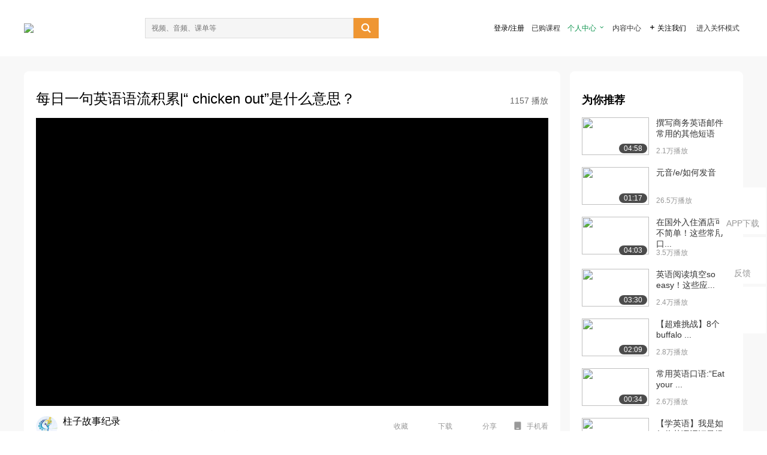

--- FILE ---
content_type: text/html; charset=utf-8
request_url: https://open.163.com/newview/movie/free?pid=EIAL88OUD&mid=LIAL88OV2
body_size: 23815
content:
<!doctype html>
<html data-n-head-ssr>
  <head >
    <title>每日一句英语语流积累|“ chicken out”是什么意思？-网易公开课</title><meta data-n-head="ssr" data-hid="charset" charset="utf-8"><meta data-n-head="ssr" data-hid="viewport" name="viewport" content="width=device-width, initial-scale=1"><meta data-n-head="ssr" data-hid="renderer" name="renderer" content="webkit"><meta data-n-head="ssr" data-hid="X-UA-Compatible" name="X-UA-Compatible" content="IE=edge,chrome=1"><meta data-n-head="ssr" data-hid="email=no" name="email=no" content="format-detection"><meta data-n-head="ssr" data-hid="telephone=no" name="telephone=no" content="format-detection"><meta data-n-head="ssr" data-hid="robots" name="robots" content="all"><meta data-n-head="ssr" data-hid="baidu-site-verification" name="baidu-site-verification" content="code-MlLKchgdQM"><meta data-n-head="ssr" data-hid="sogou_site_verification" name="sogou_site_verification" content="FASeFDtP56"><meta data-n-head="ssr" data-hid="shenma-site-verification" name="shenma-site-verification" content="7221e2ede63e61d5312711d5d5a850ea_1611197959"><meta data-n-head="ssr" data-hid="360-site-verification" name="360-site-verification" content="db3f6674e79aaaa30882daa7037825e0"><meta data-n-head="ssr" data-hid="google-site-verification" name="google-site-verification" content="EJEm6z3xSJUE1w4mw_tGwBUIj0bVL8QFge5J9yv3-ZI"><meta data-n-head="ssr" data-hid="name" name="name" content="每日一句英语语流积累|“ chicken out”是什么意思？-网易公开课"><meta data-n-head="ssr" data-hid="keywords" name="keywords" content="每日一句英语语流积累|“ chicken out”是什么意思？,个人提升,学习资源,网易公开课"><meta data-n-head="ssr" data-hid="description" name="description" content="每日一句英语语流积累|“ chicken out”是什么意思？。听TED演讲，看国内、国际名校好课，就在网易公开课"><meta data-n-head="ssr" property="og:title" content="每日一句英语语流积累|“ chicken out”是什么意思？-网易公开课"><meta data-n-head="ssr" property="og:type" content="video.other"><meta data-n-head="ssr" property="og:image" content="http://open-image.ws.126.net/255aac2cb8f34fd89aea8e2e5e828b1b.jpeg"><meta data-n-head="ssr" property="og:description" content="每日一句英语语流积累|“ chicken out”是什么意思？。听TED演讲，看国内、国际名校好课，就在网易公开课"><base href="/newview/"><link data-n-head="ssr" rel="icon" type="image/x-icon" href="//c.open.163.com/favicon.ico"><link rel="preload" href="//open-image.ws.126.net/open-cmsnuxtapp/3b517f5.js" as="script"><link rel="preload" href="//open-image.ws.126.net/open-cmsnuxtapp/c0dfb9c.js" as="script"><link rel="preload" href="//open-image.ws.126.net/open-cmsnuxtapp/6864090.js" as="script"><link rel="preload" href="//open-image.ws.126.net/open-cmsnuxtapp/8751a4b.js" as="script"><link rel="preload" href="//open-image.ws.126.net/open-cmsnuxtapp/7a8e4ce.js" as="script"><link rel="preload" href="//open-image.ws.126.net/open-cmsnuxtapp/26294e6.js" as="script"><link rel="preload" href="//open-image.ws.126.net/open-cmsnuxtapp/83b3774.js" as="script"><link rel="preload" href="//open-image.ws.126.net/open-cmsnuxtapp/38e0344.js" as="script"><style data-vue-ssr-id="35737338:0 058826aa:0 5744f44a:0 539111e4:0 2bc64353:0 7ce6ba27:0 594ad5f0:0 dc8e8060:0 d6eee26e:0 0c7e45fa:0 13e4b42e:0 3f509c2c:0 786ffdaf:0 0a71710f:0 236e0419:0 225b1a95:0 bece7aa6:0 f570d4ba:0 7db8fdc0:0 5dc3d170:0 c52f6ec8:0">.g-bd {
  border-radius: 0px
}
.g-bd .m-header {
  padding: 0;
  height: 43px;
  background: #277C4B;
  background-image: -ms-linear-gradient(103deg, #20673f 0%, #277c4b 71%, #2e9057 100%)
}
.g-bd .m-header .headimg {
  line-height: 43px;
  background: none;
  height: 43px;
  color: #fff;
  text-align: center;
  font-size: 22px;
  width: 100%;
  font-family: "Microsoft YaHei Light", "Microsoft YaHei", "\5fae\8f6f\96c5\9ed1", sans-serif
}
.g-bd .m-header .headimg:before {
  content: "\7f51\6613\516c\5f00\8bfe"
}
.g-bd .m-cnt {
  margin-top: 26px;
  margin-bottom: 18px;
}
.g-bd .m-cnt .ckimg {
  height: 32px;
  line-height: 32px
}
.g-bd .m-cnt .inputbox {
  height: 32px;
  line-height: 32px
}
.g-bd .m-cnt .m-country .country {
  top: -5px;
  background-color: transparent
}
.g-bd .m-cnt .m-country input {
  height: 32px
}
.g-bd .m-cnt .u-logo {
  display: none
}
.g-bd .m-cnt .u-input input {
  height: 30px;
  line-height: 30px
}
.g-bd .m-cnt #login-form .m-sug {
  left: -1px;
  top: 32px
}
.g-bd .m-cnt #login-form .m-sug .itm {
  padding-left: 8px
}
.g-bd .m-cnt .u-success {
  margin-top: 6px
}
.g-bd .m-cnt .pcbtn a {
  height: 34px;
  line-height: 34px;
  background: #6f9e83
}
.g-bd .u-closebtn {
  top: 6px;
  right: 8px
}
.g-bd .btncolor, .g-bd .btncolor:hover {
  background: #277C4B;
  background-image: -ms-linear-gradient(103deg, #20673f 0%, #277c4b 71%, #2e9057 100%);
  color: #fff;
  border-radius: 4px;
  transition: 0.5s
}
.g-bd .btndisabled, .g-bd .btndisabled:hover {
  background: #6F9E83;
  color: #FFF;
  cursor: default
}
.g-bd .m-footer {
  padding: 12px 50px 10px
}
.g-bd .m-footer .u-regbtn {
  position: absolute;
  bottom: 26px;
  right: 50px
}
.fur-item.fur-agree {
  padding-bottom: 2em
}

/**
 * Swiper 4.5.1
 * Most modern mobile touch slider and framework with hardware accelerated transitions
 * http://www.idangero.us/swiper/
 *
 * Copyright 2014-2019 Vladimir Kharlampidi
 *
 * Released under the MIT License
 *
 * Released on: September 13, 2019
 */
.swiper-container {
  margin-left: auto;
  margin-right: auto;
  position: relative;
  overflow: hidden;
  list-style: none;
  padding: 0;
  /* Fix of Webkit flickering */
  z-index: 1;
}
.swiper-container-no-flexbox .swiper-slide {
  float: left;
}
.swiper-container-vertical > .swiper-wrapper {
  -webkit-box-orient: vertical;
  -webkit-box-direction: normal;
  -webkit-flex-direction: column;
  -ms-flex-direction: column;
  flex-direction: column;
}
.swiper-wrapper {
  position: relative;
  width: 100%;
  height: 100%;
  z-index: 1;
  display: -webkit-box;
  display: -webkit-flex;
  display: -ms-flexbox;
  display: flex;
  -webkit-transition-property: -webkit-transform;
  transition-property: -webkit-transform;
  -o-transition-property: transform;
  transition-property: transform;
  transition-property: transform, -webkit-transform;
  -webkit-box-sizing: content-box;
  box-sizing: content-box;
}
.swiper-container-android .swiper-slide,
.swiper-wrapper {
  -webkit-transform: translate3d(0px, 0, 0);
  transform: translate3d(0px, 0, 0);
}
.swiper-container-multirow > .swiper-wrapper {
  -webkit-flex-wrap: wrap;
  -ms-flex-wrap: wrap;
  flex-wrap: wrap;
}
.swiper-container-free-mode > .swiper-wrapper {
  -webkit-transition-timing-function: ease-out;
  -o-transition-timing-function: ease-out;
  transition-timing-function: ease-out;
  margin: 0 auto;
}
.swiper-slide {
  -webkit-flex-shrink: 0;
  -ms-flex-negative: 0;
  flex-shrink: 0;
  width: 100%;
  height: 100%;
  position: relative;
  -webkit-transition-property: -webkit-transform;
  transition-property: -webkit-transform;
  -o-transition-property: transform;
  transition-property: transform;
  transition-property: transform, -webkit-transform;
}
.swiper-slide-invisible-blank {
  visibility: hidden;
}
/* Auto Height */
.swiper-container-autoheight,
.swiper-container-autoheight .swiper-slide {
  height: auto;
}
.swiper-container-autoheight .swiper-wrapper {
  -webkit-box-align: start;
  -webkit-align-items: flex-start;
  -ms-flex-align: start;
  align-items: flex-start;
  -webkit-transition-property: height, -webkit-transform;
  transition-property: height, -webkit-transform;
  -o-transition-property: transform, height;
  transition-property: transform, height;
  transition-property: transform, height, -webkit-transform;
}
/* 3D Effects */
.swiper-container-3d {
  -webkit-perspective: 1200px;
  perspective: 1200px;
}
.swiper-container-3d .swiper-wrapper,
.swiper-container-3d .swiper-slide,
.swiper-container-3d .swiper-slide-shadow-left,
.swiper-container-3d .swiper-slide-shadow-right,
.swiper-container-3d .swiper-slide-shadow-top,
.swiper-container-3d .swiper-slide-shadow-bottom,
.swiper-container-3d .swiper-cube-shadow {
  -webkit-transform-style: preserve-3d;
  transform-style: preserve-3d;
}
.swiper-container-3d .swiper-slide-shadow-left,
.swiper-container-3d .swiper-slide-shadow-right,
.swiper-container-3d .swiper-slide-shadow-top,
.swiper-container-3d .swiper-slide-shadow-bottom {
  position: absolute;
  left: 0;
  top: 0;
  width: 100%;
  height: 100%;
  pointer-events: none;
  z-index: 10;
}
.swiper-container-3d .swiper-slide-shadow-left {
  background-image: -webkit-gradient(linear, right top, left top, from(rgba(0, 0, 0, 0.5)), to(rgba(0, 0, 0, 0)));
  background-image: -webkit-linear-gradient(right, rgba(0, 0, 0, 0.5), rgba(0, 0, 0, 0));
  background-image: -o-linear-gradient(right, rgba(0, 0, 0, 0.5), rgba(0, 0, 0, 0));
  background-image: linear-gradient(to left, rgba(0, 0, 0, 0.5), rgba(0, 0, 0, 0));
}
.swiper-container-3d .swiper-slide-shadow-right {
  background-image: -webkit-gradient(linear, left top, right top, from(rgba(0, 0, 0, 0.5)), to(rgba(0, 0, 0, 0)));
  background-image: -webkit-linear-gradient(left, rgba(0, 0, 0, 0.5), rgba(0, 0, 0, 0));
  background-image: -o-linear-gradient(left, rgba(0, 0, 0, 0.5), rgba(0, 0, 0, 0));
  background-image: linear-gradient(to right, rgba(0, 0, 0, 0.5), rgba(0, 0, 0, 0));
}
.swiper-container-3d .swiper-slide-shadow-top {
  background-image: -webkit-gradient(linear, left bottom, left top, from(rgba(0, 0, 0, 0.5)), to(rgba(0, 0, 0, 0)));
  background-image: -webkit-linear-gradient(bottom, rgba(0, 0, 0, 0.5), rgba(0, 0, 0, 0));
  background-image: -o-linear-gradient(bottom, rgba(0, 0, 0, 0.5), rgba(0, 0, 0, 0));
  background-image: linear-gradient(to top, rgba(0, 0, 0, 0.5), rgba(0, 0, 0, 0));
}
.swiper-container-3d .swiper-slide-shadow-bottom {
  background-image: -webkit-gradient(linear, left top, left bottom, from(rgba(0, 0, 0, 0.5)), to(rgba(0, 0, 0, 0)));
  background-image: -webkit-linear-gradient(top, rgba(0, 0, 0, 0.5), rgba(0, 0, 0, 0));
  background-image: -o-linear-gradient(top, rgba(0, 0, 0, 0.5), rgba(0, 0, 0, 0));
  background-image: linear-gradient(to bottom, rgba(0, 0, 0, 0.5), rgba(0, 0, 0, 0));
}
/* IE10 Windows Phone 8 Fixes */
.swiper-container-wp8-horizontal,
.swiper-container-wp8-horizontal > .swiper-wrapper {
  -ms-touch-action: pan-y;
  touch-action: pan-y;
}
.swiper-container-wp8-vertical,
.swiper-container-wp8-vertical > .swiper-wrapper {
  -ms-touch-action: pan-x;
  touch-action: pan-x;
}
.swiper-button-prev,
.swiper-button-next {
  position: absolute;
  top: 50%;
  width: 27px;
  height: 44px;
  margin-top: -22px;
  z-index: 10;
  cursor: pointer;
  background-size: 27px 44px;
  background-position: center;
  background-repeat: no-repeat;
}
.swiper-button-prev.swiper-button-disabled,
.swiper-button-next.swiper-button-disabled {
  opacity: 0.35;
  cursor: auto;
  pointer-events: none;
}
.swiper-button-prev,
.swiper-container-rtl .swiper-button-next {
  background-image: url("data:image/svg+xml;charset=utf-8,%3Csvg%20xmlns%3D'http%3A%2F%2Fwww.w3.org%2F2000%2Fsvg'%20viewBox%3D'0%200%2027%2044'%3E%3Cpath%20d%3D'M0%2C22L22%2C0l2.1%2C2.1L4.2%2C22l19.9%2C19.9L22%2C44L0%2C22L0%2C22L0%2C22z'%20fill%3D'%23007aff'%2F%3E%3C%2Fsvg%3E");
  left: 10px;
  right: auto;
}
.swiper-button-next,
.swiper-container-rtl .swiper-button-prev {
  background-image: url("data:image/svg+xml;charset=utf-8,%3Csvg%20xmlns%3D'http%3A%2F%2Fwww.w3.org%2F2000%2Fsvg'%20viewBox%3D'0%200%2027%2044'%3E%3Cpath%20d%3D'M27%2C22L27%2C22L5%2C44l-2.1-2.1L22.8%2C22L2.9%2C2.1L5%2C0L27%2C22L27%2C22z'%20fill%3D'%23007aff'%2F%3E%3C%2Fsvg%3E");
  right: 10px;
  left: auto;
}
.swiper-button-prev.swiper-button-white,
.swiper-container-rtl .swiper-button-next.swiper-button-white {
  background-image: url("data:image/svg+xml;charset=utf-8,%3Csvg%20xmlns%3D'http%3A%2F%2Fwww.w3.org%2F2000%2Fsvg'%20viewBox%3D'0%200%2027%2044'%3E%3Cpath%20d%3D'M0%2C22L22%2C0l2.1%2C2.1L4.2%2C22l19.9%2C19.9L22%2C44L0%2C22L0%2C22L0%2C22z'%20fill%3D'%23ffffff'%2F%3E%3C%2Fsvg%3E");
}
.swiper-button-next.swiper-button-white,
.swiper-container-rtl .swiper-button-prev.swiper-button-white {
  background-image: url("data:image/svg+xml;charset=utf-8,%3Csvg%20xmlns%3D'http%3A%2F%2Fwww.w3.org%2F2000%2Fsvg'%20viewBox%3D'0%200%2027%2044'%3E%3Cpath%20d%3D'M27%2C22L27%2C22L5%2C44l-2.1-2.1L22.8%2C22L2.9%2C2.1L5%2C0L27%2C22L27%2C22z'%20fill%3D'%23ffffff'%2F%3E%3C%2Fsvg%3E");
}
.swiper-button-prev.swiper-button-black,
.swiper-container-rtl .swiper-button-next.swiper-button-black {
  background-image: url("data:image/svg+xml;charset=utf-8,%3Csvg%20xmlns%3D'http%3A%2F%2Fwww.w3.org%2F2000%2Fsvg'%20viewBox%3D'0%200%2027%2044'%3E%3Cpath%20d%3D'M0%2C22L22%2C0l2.1%2C2.1L4.2%2C22l19.9%2C19.9L22%2C44L0%2C22L0%2C22L0%2C22z'%20fill%3D'%23000000'%2F%3E%3C%2Fsvg%3E");
}
.swiper-button-next.swiper-button-black,
.swiper-container-rtl .swiper-button-prev.swiper-button-black {
  background-image: url("data:image/svg+xml;charset=utf-8,%3Csvg%20xmlns%3D'http%3A%2F%2Fwww.w3.org%2F2000%2Fsvg'%20viewBox%3D'0%200%2027%2044'%3E%3Cpath%20d%3D'M27%2C22L27%2C22L5%2C44l-2.1-2.1L22.8%2C22L2.9%2C2.1L5%2C0L27%2C22L27%2C22z'%20fill%3D'%23000000'%2F%3E%3C%2Fsvg%3E");
}
.swiper-button-lock {
  display: none;
}
.swiper-pagination {
  position: absolute;
  text-align: center;
  -webkit-transition: 300ms opacity;
  -o-transition: 300ms opacity;
  transition: 300ms opacity;
  -webkit-transform: translate3d(0, 0, 0);
  transform: translate3d(0, 0, 0);
  z-index: 10;
}
.swiper-pagination.swiper-pagination-hidden {
  opacity: 0;
}
/* Common Styles */
.swiper-pagination-fraction,
.swiper-pagination-custom,
.swiper-container-horizontal > .swiper-pagination-bullets {
  bottom: 10px;
  left: 0;
  width: 100%;
}
/* Bullets */
.swiper-pagination-bullets-dynamic {
  overflow: hidden;
  font-size: 0;
}
.swiper-pagination-bullets-dynamic .swiper-pagination-bullet {
  -webkit-transform: scale(0.33);
  -ms-transform: scale(0.33);
  transform: scale(0.33);
  position: relative;
}
.swiper-pagination-bullets-dynamic .swiper-pagination-bullet-active {
  -webkit-transform: scale(1);
  -ms-transform: scale(1);
  transform: scale(1);
}
.swiper-pagination-bullets-dynamic .swiper-pagination-bullet-active-main {
  -webkit-transform: scale(1);
  -ms-transform: scale(1);
  transform: scale(1);
}
.swiper-pagination-bullets-dynamic .swiper-pagination-bullet-active-prev {
  -webkit-transform: scale(0.66);
  -ms-transform: scale(0.66);
  transform: scale(0.66);
}
.swiper-pagination-bullets-dynamic .swiper-pagination-bullet-active-prev-prev {
  -webkit-transform: scale(0.33);
  -ms-transform: scale(0.33);
  transform: scale(0.33);
}
.swiper-pagination-bullets-dynamic .swiper-pagination-bullet-active-next {
  -webkit-transform: scale(0.66);
  -ms-transform: scale(0.66);
  transform: scale(0.66);
}
.swiper-pagination-bullets-dynamic .swiper-pagination-bullet-active-next-next {
  -webkit-transform: scale(0.33);
  -ms-transform: scale(0.33);
  transform: scale(0.33);
}
.swiper-pagination-bullet {
  width: 8px;
  height: 8px;
  display: inline-block;
  border-radius: 100%;
  background: #000;
  opacity: 0.2;
}
button.swiper-pagination-bullet {
  border: none;
  margin: 0;
  padding: 0;
  -webkit-box-shadow: none;
  box-shadow: none;
  -webkit-appearance: none;
  -moz-appearance: none;
  appearance: none;
}
.swiper-pagination-clickable .swiper-pagination-bullet {
  cursor: pointer;
}
.swiper-pagination-bullet-active {
  opacity: 1;
  background: #007aff;
}
.swiper-container-vertical > .swiper-pagination-bullets {
  right: 10px;
  top: 50%;
  -webkit-transform: translate3d(0px, -50%, 0);
  transform: translate3d(0px, -50%, 0);
}
.swiper-container-vertical > .swiper-pagination-bullets .swiper-pagination-bullet {
  margin: 6px 0;
  display: block;
}
.swiper-container-vertical > .swiper-pagination-bullets.swiper-pagination-bullets-dynamic {
  top: 50%;
  -webkit-transform: translateY(-50%);
  -ms-transform: translateY(-50%);
  transform: translateY(-50%);
  width: 8px;
}
.swiper-container-vertical > .swiper-pagination-bullets.swiper-pagination-bullets-dynamic .swiper-pagination-bullet {
  display: inline-block;
  -webkit-transition: 200ms top, 200ms -webkit-transform;
  transition: 200ms top, 200ms -webkit-transform;
  -o-transition: 200ms transform, 200ms top;
  transition: 200ms transform, 200ms top;
  transition: 200ms transform, 200ms top, 200ms -webkit-transform;
}
.swiper-container-horizontal > .swiper-pagination-bullets .swiper-pagination-bullet {
  margin: 0 4px;
}
.swiper-container-horizontal > .swiper-pagination-bullets.swiper-pagination-bullets-dynamic {
  left: 50%;
  -webkit-transform: translateX(-50%);
  -ms-transform: translateX(-50%);
  transform: translateX(-50%);
  white-space: nowrap;
}
.swiper-container-horizontal > .swiper-pagination-bullets.swiper-pagination-bullets-dynamic .swiper-pagination-bullet {
  -webkit-transition: 200ms left, 200ms -webkit-transform;
  transition: 200ms left, 200ms -webkit-transform;
  -o-transition: 200ms transform, 200ms left;
  transition: 200ms transform, 200ms left;
  transition: 200ms transform, 200ms left, 200ms -webkit-transform;
}
.swiper-container-horizontal.swiper-container-rtl > .swiper-pagination-bullets-dynamic .swiper-pagination-bullet {
  -webkit-transition: 200ms right, 200ms -webkit-transform;
  transition: 200ms right, 200ms -webkit-transform;
  -o-transition: 200ms transform, 200ms right;
  transition: 200ms transform, 200ms right;
  transition: 200ms transform, 200ms right, 200ms -webkit-transform;
}
/* Progress */
.swiper-pagination-progressbar {
  background: rgba(0, 0, 0, 0.25);
  position: absolute;
}
.swiper-pagination-progressbar .swiper-pagination-progressbar-fill {
  background: #007aff;
  position: absolute;
  left: 0;
  top: 0;
  width: 100%;
  height: 100%;
  -webkit-transform: scale(0);
  -ms-transform: scale(0);
  transform: scale(0);
  -webkit-transform-origin: left top;
  -ms-transform-origin: left top;
  transform-origin: left top;
}
.swiper-container-rtl .swiper-pagination-progressbar .swiper-pagination-progressbar-fill {
  -webkit-transform-origin: right top;
  -ms-transform-origin: right top;
  transform-origin: right top;
}
.swiper-container-horizontal > .swiper-pagination-progressbar,
.swiper-container-vertical > .swiper-pagination-progressbar.swiper-pagination-progressbar-opposite {
  width: 100%;
  height: 4px;
  left: 0;
  top: 0;
}
.swiper-container-vertical > .swiper-pagination-progressbar,
.swiper-container-horizontal > .swiper-pagination-progressbar.swiper-pagination-progressbar-opposite {
  width: 4px;
  height: 100%;
  left: 0;
  top: 0;
}
.swiper-pagination-white .swiper-pagination-bullet-active {
  background: #ffffff;
}
.swiper-pagination-progressbar.swiper-pagination-white {
  background: rgba(255, 255, 255, 0.25);
}
.swiper-pagination-progressbar.swiper-pagination-white .swiper-pagination-progressbar-fill {
  background: #ffffff;
}
.swiper-pagination-black .swiper-pagination-bullet-active {
  background: #000000;
}
.swiper-pagination-progressbar.swiper-pagination-black {
  background: rgba(0, 0, 0, 0.25);
}
.swiper-pagination-progressbar.swiper-pagination-black .swiper-pagination-progressbar-fill {
  background: #000000;
}
.swiper-pagination-lock {
  display: none;
}
/* Scrollbar */
.swiper-scrollbar {
  border-radius: 10px;
  position: relative;
  -ms-touch-action: none;
  background: rgba(0, 0, 0, 0.1);
}
.swiper-container-horizontal > .swiper-scrollbar {
  position: absolute;
  left: 1%;
  bottom: 3px;
  z-index: 50;
  height: 5px;
  width: 98%;
}
.swiper-container-vertical > .swiper-scrollbar {
  position: absolute;
  right: 3px;
  top: 1%;
  z-index: 50;
  width: 5px;
  height: 98%;
}
.swiper-scrollbar-drag {
  height: 100%;
  width: 100%;
  position: relative;
  background: rgba(0, 0, 0, 0.5);
  border-radius: 10px;
  left: 0;
  top: 0;
}
.swiper-scrollbar-cursor-drag {
  cursor: move;
}
.swiper-scrollbar-lock {
  display: none;
}
.swiper-zoom-container {
  width: 100%;
  height: 100%;
  display: -webkit-box;
  display: -webkit-flex;
  display: -ms-flexbox;
  display: flex;
  -webkit-box-pack: center;
  -webkit-justify-content: center;
  -ms-flex-pack: center;
  justify-content: center;
  -webkit-box-align: center;
  -webkit-align-items: center;
  -ms-flex-align: center;
  align-items: center;
  text-align: center;
}
.swiper-zoom-container > img,
.swiper-zoom-container > svg,
.swiper-zoom-container > canvas {
  max-width: 100%;
  max-height: 100%;
  -o-object-fit: contain;
  object-fit: contain;
}
.swiper-slide-zoomed {
  cursor: move;
}
/* Preloader */
.swiper-lazy-preloader {
  width: 42px;
  height: 42px;
  position: absolute;
  left: 50%;
  top: 50%;
  margin-left: -21px;
  margin-top: -21px;
  z-index: 10;
  -webkit-transform-origin: 50%;
  -ms-transform-origin: 50%;
  transform-origin: 50%;
  -webkit-animation: swiper-preloader-spin 1s steps(12, end) infinite;
  animation: swiper-preloader-spin 1s steps(12, end) infinite;
}
.swiper-lazy-preloader:after {
  display: block;
  content: '';
  width: 100%;
  height: 100%;
  background-image: url("data:image/svg+xml;charset=utf-8,%3Csvg%20viewBox%3D'0%200%20120%20120'%20xmlns%3D'http%3A%2F%2Fwww.w3.org%2F2000%2Fsvg'%20xmlns%3Axlink%3D'http%3A%2F%2Fwww.w3.org%2F1999%2Fxlink'%3E%3Cdefs%3E%3Cline%20id%3D'l'%20x1%3D'60'%20x2%3D'60'%20y1%3D'7'%20y2%3D'27'%20stroke%3D'%236c6c6c'%20stroke-width%3D'11'%20stroke-linecap%3D'round'%2F%3E%3C%2Fdefs%3E%3Cg%3E%3Cuse%20xlink%3Ahref%3D'%23l'%20opacity%3D'.27'%2F%3E%3Cuse%20xlink%3Ahref%3D'%23l'%20opacity%3D'.27'%20transform%3D'rotate(30%2060%2C60)'%2F%3E%3Cuse%20xlink%3Ahref%3D'%23l'%20opacity%3D'.27'%20transform%3D'rotate(60%2060%2C60)'%2F%3E%3Cuse%20xlink%3Ahref%3D'%23l'%20opacity%3D'.27'%20transform%3D'rotate(90%2060%2C60)'%2F%3E%3Cuse%20xlink%3Ahref%3D'%23l'%20opacity%3D'.27'%20transform%3D'rotate(120%2060%2C60)'%2F%3E%3Cuse%20xlink%3Ahref%3D'%23l'%20opacity%3D'.27'%20transform%3D'rotate(150%2060%2C60)'%2F%3E%3Cuse%20xlink%3Ahref%3D'%23l'%20opacity%3D'.37'%20transform%3D'rotate(180%2060%2C60)'%2F%3E%3Cuse%20xlink%3Ahref%3D'%23l'%20opacity%3D'.46'%20transform%3D'rotate(210%2060%2C60)'%2F%3E%3Cuse%20xlink%3Ahref%3D'%23l'%20opacity%3D'.56'%20transform%3D'rotate(240%2060%2C60)'%2F%3E%3Cuse%20xlink%3Ahref%3D'%23l'%20opacity%3D'.66'%20transform%3D'rotate(270%2060%2C60)'%2F%3E%3Cuse%20xlink%3Ahref%3D'%23l'%20opacity%3D'.75'%20transform%3D'rotate(300%2060%2C60)'%2F%3E%3Cuse%20xlink%3Ahref%3D'%23l'%20opacity%3D'.85'%20transform%3D'rotate(330%2060%2C60)'%2F%3E%3C%2Fg%3E%3C%2Fsvg%3E");
  background-position: 50%;
  background-size: 100%;
  background-repeat: no-repeat;
}
.swiper-lazy-preloader-white:after {
  background-image: url("data:image/svg+xml;charset=utf-8,%3Csvg%20viewBox%3D'0%200%20120%20120'%20xmlns%3D'http%3A%2F%2Fwww.w3.org%2F2000%2Fsvg'%20xmlns%3Axlink%3D'http%3A%2F%2Fwww.w3.org%2F1999%2Fxlink'%3E%3Cdefs%3E%3Cline%20id%3D'l'%20x1%3D'60'%20x2%3D'60'%20y1%3D'7'%20y2%3D'27'%20stroke%3D'%23fff'%20stroke-width%3D'11'%20stroke-linecap%3D'round'%2F%3E%3C%2Fdefs%3E%3Cg%3E%3Cuse%20xlink%3Ahref%3D'%23l'%20opacity%3D'.27'%2F%3E%3Cuse%20xlink%3Ahref%3D'%23l'%20opacity%3D'.27'%20transform%3D'rotate(30%2060%2C60)'%2F%3E%3Cuse%20xlink%3Ahref%3D'%23l'%20opacity%3D'.27'%20transform%3D'rotate(60%2060%2C60)'%2F%3E%3Cuse%20xlink%3Ahref%3D'%23l'%20opacity%3D'.27'%20transform%3D'rotate(90%2060%2C60)'%2F%3E%3Cuse%20xlink%3Ahref%3D'%23l'%20opacity%3D'.27'%20transform%3D'rotate(120%2060%2C60)'%2F%3E%3Cuse%20xlink%3Ahref%3D'%23l'%20opacity%3D'.27'%20transform%3D'rotate(150%2060%2C60)'%2F%3E%3Cuse%20xlink%3Ahref%3D'%23l'%20opacity%3D'.37'%20transform%3D'rotate(180%2060%2C60)'%2F%3E%3Cuse%20xlink%3Ahref%3D'%23l'%20opacity%3D'.46'%20transform%3D'rotate(210%2060%2C60)'%2F%3E%3Cuse%20xlink%3Ahref%3D'%23l'%20opacity%3D'.56'%20transform%3D'rotate(240%2060%2C60)'%2F%3E%3Cuse%20xlink%3Ahref%3D'%23l'%20opacity%3D'.66'%20transform%3D'rotate(270%2060%2C60)'%2F%3E%3Cuse%20xlink%3Ahref%3D'%23l'%20opacity%3D'.75'%20transform%3D'rotate(300%2060%2C60)'%2F%3E%3Cuse%20xlink%3Ahref%3D'%23l'%20opacity%3D'.85'%20transform%3D'rotate(330%2060%2C60)'%2F%3E%3C%2Fg%3E%3C%2Fsvg%3E");
}
@-webkit-keyframes swiper-preloader-spin {
  100% {
    -webkit-transform: rotate(360deg);
    transform: rotate(360deg);
  }
}
@keyframes swiper-preloader-spin {
  100% {
    -webkit-transform: rotate(360deg);
    transform: rotate(360deg);
  }
}
/* a11y */
.swiper-container .swiper-notification {
  position: absolute;
  left: 0;
  top: 0;
  pointer-events: none;
  opacity: 0;
  z-index: -1000;
}
.swiper-container-fade.swiper-container-free-mode .swiper-slide {
  -webkit-transition-timing-function: ease-out;
  -o-transition-timing-function: ease-out;
  transition-timing-function: ease-out;
}
.swiper-container-fade .swiper-slide {
  pointer-events: none;
  -webkit-transition-property: opacity;
  -o-transition-property: opacity;
  transition-property: opacity;
}
.swiper-container-fade .swiper-slide .swiper-slide {
  pointer-events: none;
}
.swiper-container-fade .swiper-slide-active,
.swiper-container-fade .swiper-slide-active .swiper-slide-active {
  pointer-events: auto;
}
.swiper-container-cube {
  overflow: visible;
}
.swiper-container-cube .swiper-slide {
  pointer-events: none;
  -webkit-backface-visibility: hidden;
  backface-visibility: hidden;
  z-index: 1;
  visibility: hidden;
  -webkit-transform-origin: 0 0;
  -ms-transform-origin: 0 0;
  transform-origin: 0 0;
  width: 100%;
  height: 100%;
}
.swiper-container-cube .swiper-slide .swiper-slide {
  pointer-events: none;
}
.swiper-container-cube.swiper-container-rtl .swiper-slide {
  -webkit-transform-origin: 100% 0;
  -ms-transform-origin: 100% 0;
  transform-origin: 100% 0;
}
.swiper-container-cube .swiper-slide-active,
.swiper-container-cube .swiper-slide-active .swiper-slide-active {
  pointer-events: auto;
}
.swiper-container-cube .swiper-slide-active,
.swiper-container-cube .swiper-slide-next,
.swiper-container-cube .swiper-slide-prev,
.swiper-container-cube .swiper-slide-next + .swiper-slide {
  pointer-events: auto;
  visibility: visible;
}
.swiper-container-cube .swiper-slide-shadow-top,
.swiper-container-cube .swiper-slide-shadow-bottom,
.swiper-container-cube .swiper-slide-shadow-left,
.swiper-container-cube .swiper-slide-shadow-right {
  z-index: 0;
  -webkit-backface-visibility: hidden;
  backface-visibility: hidden;
}
.swiper-container-cube .swiper-cube-shadow {
  position: absolute;
  left: 0;
  bottom: 0px;
  width: 100%;
  height: 100%;
  background: #000;
  opacity: 0.6;
  -webkit-filter: blur(50px);
  filter: blur(50px);
  z-index: 0;
}
.swiper-container-flip {
  overflow: visible;
}
.swiper-container-flip .swiper-slide {
  pointer-events: none;
  -webkit-backface-visibility: hidden;
  backface-visibility: hidden;
  z-index: 1;
}
.swiper-container-flip .swiper-slide .swiper-slide {
  pointer-events: none;
}
.swiper-container-flip .swiper-slide-active,
.swiper-container-flip .swiper-slide-active .swiper-slide-active {
  pointer-events: auto;
}
.swiper-container-flip .swiper-slide-shadow-top,
.swiper-container-flip .swiper-slide-shadow-bottom,
.swiper-container-flip .swiper-slide-shadow-left,
.swiper-container-flip .swiper-slide-shadow-right {
  z-index: 0;
  -webkit-backface-visibility: hidden;
  backface-visibility: hidden;
}
.swiper-container-coverflow .swiper-wrapper {
  /* Windows 8 IE 10 fix */
  -ms-perspective: 1200px;
}


.nuxt-progress {
  position: fixed;
  top: 0px;
  left: 0px;
  right: 0px;
  height: 2px;
  width: 0%;
  opacity: 1;
  transition: width 0.1s, opacity 0.4s;
  background-color: #fff;
  z-index: 999999;
}
.nuxt-progress.nuxt-progress-notransition {
  transition: none;
}
.nuxt-progress-failed {
  background-color: red;
}


html {
  font-size: 12px;
  line-height: 1.15; /* 1 */
  -webkit-text-size-adjust: 100%; /* 2 */
  font-family: 'Microsoft YaHei UI', 'Microsoft YaHei', Helvetica, Arial,
    sans-serif;
}
* {
  box-sizing: border-box;
}
.main {
  min-width: 1200px;
  min-height: 100vh;
  display: flex;
  flex-direction: column;
  background: #F8F8F8;
}

/* Sections
   ========================================================================== */

/**
 * Remove the margin in all browsers.
 */
body {
  margin: 0;
}

/**
 * Render the `main` element consistently in IE.
 */
main {
  display: block;
}

/**
 * Correct the font size and margin on `h1` elements within `section` and
 * `article` contexts in Chrome, Firefox, and Safari.
 */
h1 {
  font-size: 2em;
  margin: 0.67em 0;
}
ul {
  padding: 0;
  margin: 0;
}
li {
  list-style: none;
}

/* Grouping content
   ========================================================================== */

/**
 * 1. Add the correct box sizing in Firefox.
 * 2. Show the overflow in Edge and IE.
 */
hr {
  box-sizing: content-box; /* 1 */
  height: 0; /* 1 */
  overflow: visible; /* 2 */
}

/**
 * 1. Correct the inheritance and scaling of font size in all browsers.
 * 2. Correct the odd `em` font sizing in all browsers.
 */
pre {
  font-family: monospace, monospace; /* 1 */
  font-size: 1em; /* 2 */
}

/* Text-level semantics
   ========================================================================== */

/**
 * Remove the gray background on active links in IE 10.
 */
a {
  background-color: transparent;
}

/**
 * 1. Remove the bottom border in Chrome 57-
 * 2. Add the correct text decoration in Chrome, Edge, IE, Opera, and Safari.
 */
abbr[title] {
  border-bottom: none; /* 1 */
  text-decoration: underline; /* 2 */
  text-decoration: underline dotted; /* 2 */
}

/**
 * Add the correct font weight in Chrome, Edge, and Safari.
 */
b,
strong {
  font-weight: bolder;
}

/**
 * 1. Correct the inheritance and scaling of font size in all browsers.
 * 2. Correct the odd `em` font sizing in all browsers.
 */
code,
kbd,
samp {
  font-family: monospace, monospace; /* 1 */
  font-size: 1em; /* 2 */
}

/**
 * Add the correct font size in all browsers.
 */
small {
  font-size: 80%;
}

/**
 * Prevent `sub` and `sup` elements from affecting the line height in
 * all browsers.
 */
sub,
sup {
  font-size: 75%;
  line-height: 0;
  position: relative;
  vertical-align: baseline;
}
sub {
  bottom: -0.25em;
}
sup {
  top: -0.5em;
}

/* Embedded content
   ========================================================================== */

/**
 * Remove the border on images inside links in IE 10.
 */
img {
  border-style: none;
}

/* Forms
   ========================================================================== */

/**
 * 1. Change the font styles in all browsers.
 * 2. Remove the margin in Firefox and Safari.
 */
button,
input,
optgroup,
select,
textarea {
  font-family: inherit; /* 1 */
  font-size: 100%; /* 1 */
  line-height: 1.15; /* 1 */
  margin: 0; /* 2 */
}

/**
 * Show the overflow in IE.
 * 1. Show the overflow in Edge.
 */
button,
input {
  /* 1 */
  overflow: visible;
}

/**
 * Remove the inheritance of text transform in Edge, Firefox, and IE.
 * 1. Remove the inheritance of text transform in Firefox.
 */
button,
select {
  /* 1 */
  text-transform: none;
}

/**
 * Correct the inability to style clickable types in iOS and Safari.
 */
button,
[type='button'],
[type='reset'],
[type='submit'] {
  -webkit-appearance: button;
}

/**
 * Remove the inner border and padding in Firefox.
 */
button::-moz-focus-inner,
[type='button']::-moz-focus-inner,
[type='reset']::-moz-focus-inner,
[type='submit']::-moz-focus-inner {
  border-style: none;
  padding: 0;
}

/**
 * Restore the focus styles unset by the previous rule.
 */
button:-moz-focusring,
[type='button']:-moz-focusring,
[type='reset']:-moz-focusring,
[type='submit']:-moz-focusring {
  outline: 1px dotted ButtonText;
}

/**
 * Correct the padding in Firefox.
 */
fieldset {
  padding: 0.35em 0.75em 0.625em;
}

/**
 * 1. Correct the text wrapping in Edge and IE.
 * 2. Correct the color inheritance from `fieldset` elements in IE.
 * 3. Remove the padding so developers are not caught out when they zero out
 *    `fieldset` elements in all browsers.
 */
legend {
  box-sizing: border-box; /* 1 */
  color: inherit; /* 2 */
  display: table; /* 1 */
  max-width: 100%; /* 1 */
  padding: 0; /* 3 */
  white-space: normal; /* 1 */
}

/**
 * Add the correct vertical alignment in Chrome, Firefox, and Opera.
 */
progress {
  vertical-align: baseline;
}

/**
 * Remove the default vertical scrollbar in IE 10+.
 */
textarea {
  overflow: auto;
}

/**
 * 1. Add the correct box sizing in IE 10.
 * 2. Remove the padding in IE 10.
 */
[type='checkbox'],
[type='radio'] {
  box-sizing: border-box; /* 1 */
  padding: 0; /* 2 */
}

/**
 * Correct the cursor style of increment and decrement buttons in Chrome.
 */
[type='number']::-webkit-inner-spin-button,
[type='number']::-webkit-outer-spin-button {
  height: auto;
}

/**
 * 1. Correct the odd appearance in Chrome and Safari.
 * 2. Correct the outline style in Safari.
 */
[type='search'] {
  -webkit-appearance: textfield; /* 1 */
  outline-offset: -2px; /* 2 */
}

/**
 * Remove the inner padding in Chrome and Safari on macOS.
 */
[type='search']::-webkit-search-decoration {
  -webkit-appearance: none;
}

/**
 * 1. Correct the inability to style clickable types in iOS and Safari.
 * 2. Change font properties to `inherit` in Safari.
 */
::-webkit-file-upload-button {
  -webkit-appearance: button; /* 1 */
  font: inherit; /* 2 */
}

/* Interactive
   ========================================================================== */

/*
 * Add the correct display in Edge, IE 10+, and Firefox.
 */
details {
  display: block;
}

/*
 * Add the correct display in all browsers.
 */
summary {
  display: list-item;
}

/* Misc
   ========================================================================== */

/**
 * Add the correct display in IE 10+.
 */
template {
  display: none;
}

/**
 * Add the correct display in IE 10.
 */
[hidden] {
  display: none;
}
@font-face {
  font-family: 'icomoon';
  src: url('https://s2.open.163.com/ocb/res/fonts/icomoon.eot');
  src: url('https://s2.open.163.com/ocb/res/fonts/icomoon.eot?#iefix')
      format('embedded-opentype'),
    url('https://s2.open.163.com/ocb/res/fonts/icomoon.ttf') format('truetype'),
    url('https://s2.open.163.com/ocb/res/fonts/icomoon.woff') format('woff'),
    url('https://s2.open.163.com/ocb/res/fonts/icomoon.svg#icomoon')
      format('svg');
  font-weight: normal;
  font-style: normal;
}
.f-icon {
  font-family: 'icomoon';
  speak: none;
  font-style: normal;
  font-weight: normal;
  font-variant: normal;
  text-transform: none;
  line-height: 1;

  /* Better Font Rendering =========== */
  -webkit-font-smoothing: antialiased;
  -moz-osx-font-smoothing: grayscale;
}
::selection {
  background-color: #286a46;
  color: #fff;
}
#urs_login_page {
  border: none;
  border-radius: 0 !important;
}

.green[data-v-7d562304] {
  color: #09924b;
}
.fade-enter-active[data-v-7d562304],
.fade-leave-active[data-v-7d562304] {
  transition: opacity 0.5s;
}
.fade-enter[data-v-7d562304],
.fade-leave-to[data-v-7d562304] {
  opacity: 0;
}
.open-header[data-v-7d562304] {
  background: #ffffff;
  padding: 30px 0;
}
.open-header.isccjt[data-v-7d562304] {
  min-width: 1360px;
}
.open-header.specialpage[data-v-7d562304] {
  min-width: 1360px;
}
.open-container[data-v-7d562304] {
  width: 1200px;
  margin: 0 auto;
  display: flex;
  align-items: center;
  justify-content: space-between;
}
.open-container__logo a[data-v-7d562304] {
  display: block;
  line-height: 0;
}
.open-container__logo img[data-v-7d562304] {
  width: 180px;
}
.open-searchbox[data-v-7d562304] {
  position: relative;
}
.open-searchbox__list[data-v-7d562304] {
  position: absolute;
  background: #ffffff;
  width: 348px;
  border: 1px solid #dddddd;
  border-top: 0px;
  z-index: 10;
}
.open-searchbox__list li[data-v-7d562304] {
  height: 30px;
  line-height: 30px;
  font-size: 12px;
  padding: 0 10px;
  cursor: pointer;
}
.open-searchbox__list li[data-v-7d562304]:hover {
  background: #dddddd;
}
.open-searchbox__list span[data-v-7d562304]:not(:first-child) {
  color: #999999;
}
.open-searchbox__container[data-v-7d562304] {
  display: flex;
  justify-content: flex-start;
}
.open-searchbox__input[data-v-7d562304] {
  height: 34px;
  font-size: 12px;
  line-height: 22px;
  padding: 10px;
  width: 348px;
  outline: none;
  border: 1px solid #dddddd;
  background: #f5f5f5;
}
.open-searchbox__input[data-v-7d562304]:focus {
  background: #ffffff;
}
.open-searchbox button[data-v-7d562304] {
  width: 42px;
  height: 34px;
  border: 0;
  background: #ef9632;
  outline: none;
  font-size: 16px;
  color: #ffffff;
  cursor: pointer;
}
.open-searchbox button[data-v-7d562304]:hover {
  background: #ffa643;
}
.open-userbox[data-v-7d562304] {
  display: flex;
  justify-content: flex-start;
  font-size: 12px;
  line-height: 24px;
}
.open-userbox ul[data-v-7d562304] {
  position: absolute;
  left: 0;
  top: 30px;
  display: block;
}
.open-userbox > div[data-v-7d562304] {
  padding: 5px 6px;
  cursor: pointer;
}
.open-userbox > div[data-v-7d562304]:hover {
  color: #09924b;
}
.open-userbox__icon[data-v-7d562304] {
  display: inline-block;
  width: 12px;
  height: 12px;
}
.open-userbox__lession a[data-v-7d562304],
.open-userbox__ugc a[data-v-7d562304] {
  color: #333;
  text-decoration: none;
}
.open-userbox__lession a[data-v-7d562304]:hover,
.open-userbox__ugc a[data-v-7d562304]:hover {
  color: #09924b;
}
.open-userbox__username[data-v-7d562304] {
  max-width: 100px;
  overflow: hidden;
  white-space: nowrap;
  text-overflow: ellipsis;
  color: #333;
}
.open-userbox__usercenter[data-v-7d562304] {
  position: relative;
}
.open-userbox__usercenter ul[data-v-7d562304] {
  background: #ffffff;
  width: 100%;
  display: none;
  box-shadow: 0 2px 4px rgba(0, 0, 0, 0.2);
  z-index: 1;
}
.open-userbox__usercenter a[data-v-7d562304] {
  display: block;
  height: 24px;
  line-height: 24px;
  padding-left: 10px;
  color: #333;
  text-decoration: none;
}
.open-userbox__usercenter a[data-v-7d562304]:hover {
  color: #09924b;
}
.open-userbox__usercenter[data-v-7d562304]:hover {
  box-shadow: 0 2px 4px rgba(0, 0, 0, 0.2);
}
.open-userbox__usercenter:hover ul[data-v-7d562304] {
  display: block;
}
.open-userbox__aboutus[data-v-7d562304] {
  position: relative;
}
.open-userbox__aboutus[data-v-7d562304]:hover {
  box-shadow: 0 2px 4px rgba(0, 0, 0, 0.2);
}
.open-userbox__aboutus:hover ul[data-v-7d562304] {
  display: flex;
}
.open-userbox__aboutus ul[data-v-7d562304] {
  box-shadow: 0 2px 4px rgba(0, 0, 0, 0.2);
  background: #ffffff;
  width: 100%;
  display: none;
  padding: 10px;
  justify-content: center;
}
.open-aboutus__weiboicon[data-v-7d562304],
.open-aboutus__wechat[data-v-7d562304] {
  display: block;
  width: 25px;
  height: 25px;
  margin: 0 5px;
}
.open-aboutus__weiboicon[data-v-7d562304] {
  background: no-repeat url(https://open-image.ws.126.net/db6cf5793e2a4342829d52e6d74910a5.png) center center;
}
.open-aboutus__weiboicon[data-v-7d562304]:hover {
  background-image: url(https://open-image.ws.126.net/27a92290ad8946db82d5ad13e1b69876.png);
}
.open-aboutus__wechat[data-v-7d562304] {
  background: url(https://s2.open.163.com/ocb/res/img/common/sprite.png) no-repeat -122px -20px;
}
.open-aboutus__wechat[data-v-7d562304]:hover {
  background-position: -122px -51px;
}
.open-aboutus__wechat:hover .open-aboutus__wechatcode[data-v-7d562304] {
  display: block;
}
.open-aboutus__wechatcode[data-v-7d562304] {
  position: absolute;
  top: 50px;
  left: 0;
  display: none;
  z-index: 1;
}
.open-aboutus__wechatcode img[data-v-7d562304] {
  width: 120px;
}


#cniil_wza {
  color: #333;
  text-decoration: none;
}
#cniil_wza:hover {
  color: #09924b;
}
/* 关怀模式样式，摘自新闻网首，为了后续更新，尽量保持原结构没有定制化修改 */
.ntes-nav-wza,.ntes-nav-wza-show{float: left;padding-left: 3px;margin-left: 2px;position: relative;}
.ntes-nav-wza{display: none;}
.ntes-nav-wza-show{display: block;}
.open-searchbox__list em {
  color: #56b986;
  font-style: normal;
  font-weight: bold;
}
.open-searchbox_sugli {
  display: flex;
  flex-flow: row nowrap;
  align-items: center;
}
.open-searchbox_sugtext {
  flex: 0 1 auto;
  overflow: hidden;
  text-overflow: ellipsis;
  white-space: nowrap;
}
.open-searchbox_sugtype {
  margin-left: 3px;
  color: #fbaf1b;
  background: #fbaf1b20;
  padding: 2px 3px;
  border-radius: 2px;
  white-space: nowrap;
  flex: 0 0 auto;
  box-sizing: content-box;
  height: 1.2em;
  line-height: 1.2;
}

.open-pc-pageside-toolbox {
  display: none;
}
.open-pcnuxt-pageside-toolbox {
  position: fixed;
  right: 2px;
  bottom: 163px;
  width: 78px;
  z-index: 1000;
}
.open-pcnuxt-pageside-toolbox.isccjt,
.open-pcnuxt-pageside-toolbox.specialpage {
  width: 60px;
  left: 50%;
  margin-left: 615px;
  right: auto;
}
.open-pcnuxt-pageside-toolbox.isccjt .open-backtop,
.open-pcnuxt-pageside-toolbox.specialpage .open-backtop {
  display: none;
}
@media screen and (max-width: 1360px) {
.open-pcnuxt-pageside-toolbox.isccjt,
  .open-pcnuxt-pageside-toolbox.specialpage {
    right: 4px;
    left: auto;
    margin-left: 0;
}
}
.open-pcnuxt-pageside-toolbox.isccjt.specialNavShow,
.open-pcnuxt-pageside-toolbox.specialpage.specialNavShow {
  bottom: auto;
}
.open-pcnuxt-pageside-toolbox.isccjt.specialNavShow {
  top: 680px;
}
.open-pcnuxt-pageside-toolbox.isccjt.specialNavShow .open-backtop {
  display: block;
}
.open-pcnuxt-pageside-toolbox.specialpage.specialNavShow {
  top: 560px;
}
.open-pcnuxt-pageside-toolbox.specialpage.specialNavShow .open-backtop {
  display: block;
}
.open-pcnuxt-pageside-toolbox > :not(:first-child) {
  margin-top: 5px;
}
.open-pcnuxt-pageside-toolbox .open-download,
.open-pcnuxt-pageside-toolbox .open-suggest,
.open-pcnuxt-pageside-toolbox .open-backtop {
  height: 78px;
  text-align: center;
  padding-top: 50px;
  line-height: 20px;
  font-size: 14px;
  color: #999;
  background: no-repeat #fff center 15px;
  background-size: 30px;
  position: relative;
}
.open-pcnuxt-pageside-toolbox .open-download .mask,
.open-pcnuxt-pageside-toolbox .open-suggest .mask,
.open-pcnuxt-pageside-toolbox .open-backtop .mask {
  position: absolute;
  display: block;
  left: 0;
  top: 0;
  width: 100%;
  height: 100%;
  background: #000;
  opacity: 0;
  transition: opacity 0.1s;
  cursor: pointer;
}
.open-pcnuxt-pageside-toolbox .open-download .mask:hover,
.open-pcnuxt-pageside-toolbox .open-suggest .mask:hover,
.open-pcnuxt-pageside-toolbox .open-backtop .mask:hover {
  opacity: 0.2;
}
.open-pcnuxt-pageside-toolbox .open-download {
  background-image: url(https://cms-bucket.ws.126.net/2020/0520/b7876d72p00qamyur0000c0001o001oc.png);
}
.open-pcnuxt-pageside-toolbox .open-suggest {
  background-image: url(https://cms-bucket.ws.126.net/2020/0520/6f844e86p00qamyxr0000c0001q001mc.png);
}
.open-pcnuxt-pageside-toolbox .open-backtop {
  background-image: url(https://cms-bucket.ws.126.net/2020/0520/339e2d32p00qamywh0000c0001k000uc.png);
  background-size: 28px;
  background-position: center;
}
.open-pcnuxt-pageside-toolbox .qrcode-layer {
  display: none;
  position: absolute;
  top: 50%;
  margin-top: -130px;
  width: 270px;
  height: 265px;
  right: 200%;
  background: url(https://open-image.ws.126.net/7ed5d77a70b6441fac017dd0671c4c78.png) no-repeat center center / 100%;
  opacity: 0;
  transition: all 0.2s 1s;
}
.open-pcnuxt-pageside-toolbox .open-download:hover .qrcode-layer {
  display: block;
  opacity: 1;
  right: calc(100% + 16px);
}
.open-pcnuxt-pageside-toolbox.isccjt > div,
.open-pcnuxt-pageside-toolbox.specialpage > div {
  height: 60px;
  padding-top: 40px;
}
.open-pcnuxt-pageside-toolbox.isccjt > div.open-download,
.open-pcnuxt-pageside-toolbox.specialpage > div.open-download,
.open-pcnuxt-pageside-toolbox.isccjt > div.open-suggest,
.open-pcnuxt-pageside-toolbox.specialpage > div.open-suggest {
  background-position: center 5px;
}
.open-pc-suggest-dialog-mask {
  position: fixed;
  z-index: 1000;
  background: #000;
  opacity: 0.4;
  left: 0;
  right: 0;
  top: 0;
  bottom: 0;
}
.open-pc-suggest-dialog {
  width: 704px;
  height: 510px;
  position: fixed;
  z-index: 1000;
  top: 50%;
  left: 50%;
  margin-top: -250px;
  margin-left: -352px;
  background: #fff;
  border-radius: 4px;
}
.open-pc-suggest-dialog-close {
  position: absolute;
  top: 16px;
  right: 16px;
  width: 24px;
  height: 24px;
  background: url(https://cms-bucket.ws.126.net/2020/0521/05f83d9ep00qanwnq0000c0000w000wc.png) no-repeat center center / 14px;
  cursor: pointer;
  opacity: 0.7;
}
.open-pc-suggest-dialog-close:hover {
  opacity: 1;
}
.open-pc-suggest-dialog-title {
  padding-top: 24px;
  font-size: 18px;
  color: rgba(0, 0, 0, 0.86);
  text-align: center;
}
.open-pc-suggest-dialog-desc {
  font-size: 12px;
  color: #3c3c43;
  text-align: center;
  margin-top: 8px;
}
.open-pc-suggest-dialog-body {
  padding: 36px 32px 0;
}
.open-pc-suggest-label {
  font-size: 12px;
  color: #3c3c43;
}
.open-pc-suggest-radio-group {
  padding-top: 12px;
  padding-bottom: 40px;
}
.open-pc-suggest-radio {
  padding-left: 20px;
  margin-right: 28px;
  cursor: pointer;
  font-size: 14px;
  height: 16px;
  line-height: 16px;
  color: rgba(0, 0, 0, 0.86);
  display: inline-block;
  background: url(https://cms-bucket.ws.126.net/2020/0521/f2649782p00qanx8o0000c0000s000sc.png) no-repeat left center / 16px;
}
.open-pc-suggest-radio.checked {
  background-image: url(https://cms-bucket.ws.126.net/2020/0521/cb40cb87p00qanxjp0000c0000s000sc.png);
}
.open-pc-suggest-dialog textarea {
  margin-top: 12px;
  border: solid 1px #e5e5ea;
  border-radius: 4px;
  width: 640px;
  height: 212px;
  resize: none;
  line-height: 20px;
  font-size: 14px;
  color: rgba(0, 0, 0, 0.86);
  outline: none;
  padding: 12px;
}
.open-pc-suggest-dialog-submit {
  margin-top: 16px;
  margin-left: 540px;
  height: 44px;
  width: 132px;
  text-align: center;
  line-height: 45px;
  background: #47b379;
  transition: opacity 0.1s;
  border-radius: 4px;
  color: #fff;
  font-size: 18px;
  cursor: pointer;
}
.open-pc-suggest-dialog-submit.disabled {
  opacity: 0.3;
  cursor: disabled;
}
.open-pc-suggest-dialog-submit:hot(.disabled):hover {
  opacity: 0.9;
}

.breadcrumb[data-v-738185aa] {
  width: 1200px;
  height: 60px;
  width: 100%;
  background: #fff;
  box-sizing: border-box;
  border-top: 1px solid #F2F2F7;
}
.main-box[data-v-738185aa],
.main-box-grow[data-v-738185aa] {
  width: 1200px;
  margin: 25px auto;
  display: grid;
  grid-row-gap: 16px;
  grid-column-gap: 16px;
  grid-template-columns: auto 289px;
}
.main-box[data-v-738185aa] {
  grid-template-rows: 0fr 1fr;
}
.main-box .right[data-v-738185aa] {
  grid-column: 2;
  grid-row-start: 1;
  grid-row-end: 3;
}
.main-box-grow[data-v-738185aa] {
  grid-template-rows: auto auto;
}
.main-box-grow .top[data-v-738185aa] {
  grid-column-start: 1;
  grid-column-end: 3;
}

.video-module[data-v-7a7b778a] {
  padding: 0 20px;
  background: #fff;
  border-radius: 8px;
}
.video-header[data-v-7a7b778a] {
  display: flex;
  justify-content: space-between;
  padding: 29px 0 16px 0;
}
.video-header .video-title[data-v-7a7b778a] {
  font-size: 24px;
  font-weight: 500;
  color: #000;
  line-height: 33px;
}
.video-header .video-count[data-v-7a7b778a] {
  font-size: 14px;
  font-weight: 400;
  color: #666;
  line-height: 20px;
  padding-top: 10px;
  white-space: nowrap;
}
.video-bottom[data-v-7a7b778a] {
  width: 100%;
}
.video-main-box[data-v-7a7b778a] {
  position: relative;
  width: 100%;
  height: 0;
  padding-top: 56.25%;
}
.video-main[data-v-7a7b778a] {
  position: absolute;
  overflow: hidden;
  width: 100%;
  height: 100%;
  bottom: 0;
  right: 0;
  background: #000;
}
.video-main.bigview[data-v-7a7b778a] {
  height: 719px;
}
.video-main .recommend-mask[data-v-7a7b778a] {
  display: flex;
  justify-content: center;
  align-items: center;
  position: absolute;
  width: 100%;
  height: 100%;
  left: 0;
  top: 0;
  background: rgba(0, 0, 0, 0.85);
  z-index: 999;
  overflow: hidden;
}
.video-main .share-mask[data-v-7a7b778a] {
  position: absolute;
  width: 100%;
  height: 100%;
  left: 0;
  top: 0;
  background: rgba(0, 0, 0, 0.85);
  z-index: 999;
  overflow: hidden;
  display: flex;
}
.video-main .share-left[data-v-7a7b778a] {
  margin: 121px 0 0 108px;
}
.video-main .share-left .left-title[data-v-7a7b778a] {
  font-size: 18px;
  color: #d8d8d8;
}
.video-main .share-left .left-icon[data-v-7a7b778a] {
  display: flex;
  margin: 10px 0 27px;
}
.video-main .share-left .left-icon .left-weibo[data-v-7a7b778a] {
  width: 50px;
  height: 50px;
  margin-right: 30px;
  cursor: pointer;
  background-image: url(//open-image.ws.126.net/open-cmsnuxtapp/img/big-weibo.f247bfd.png);
  background-size: 50px 50px;
  background-repeat: no-repeat;
}
.video-main .share-left .left-icon .left-qq[data-v-7a7b778a] {
  width: 50px;
  height: 50px;
  margin-right: 30px;
  cursor: pointer;
  background-image: url(//open-image.ws.126.net/open-cmsnuxtapp/img/big-qq.03f6622.png);
  background-size: 50px 50px;
  background-repeat: no-repeat;
}
.video-main .share-left .left-icon .left-qqzone[data-v-7a7b778a] {
  width: 50px;
  height: 50px;
  margin-right: 30px;
  cursor: pointer;
  background-image: url(//open-image.ws.126.net/open-cmsnuxtapp/img/big-qqzone.b439c40.png);
  background-size: 50px 50px;
  background-repeat: no-repeat;
}
.video-main .share-left .left-copy[data-v-7a7b778a] {
  margin-top: 10px;
  display: flex;
}
.video-main .share-left .left-copy .copy-input[data-v-7a7b778a] {
  width: 343px;
  height: 35px;
  border-radius: 3px;
  background: rgba(216, 216, 215, 0.1);
  outline: none;
  border: none;
  font-size: 12px;
  color: #999999;
  padding: 0 9px 0 18px;
}
.video-main .share-left .left-copy .copy-botton[data-v-7a7b778a] {
  margin-left: 10px;
  cursor: pointer;
  width: 62px;
  height: 35px;
  background-image: linear-gradient(140deg, #78dbb0 0%, #56c28c 33%, #43b478 100%);
  border-radius: 4px;
  display: flex;
  justify-content: center;
  align-items: center;
  font-size: 16px;
  color: #ffffff;
  border: none;
}
.video-main .share-right[data-v-7a7b778a] {
  margin: 95px 0 0 67px;
}
.video-main .share-right .right-close[data-v-7a7b778a] {
  display: flex;
  flex-direction: row-reverse;
}
.video-main .share-right .close-button[data-v-7a7b778a] {
  width: 22px;
  height: 22px;
  cursor: pointer;
  background-image: url(//open-image.ws.126.net/open-cmsnuxtapp/img/share-close.bed7885.png);
  background-size: 22px 22px;
  background-repeat: no-repeat;
}
.video-main .share-right .right-qr[data-v-7a7b778a] {
  width: 162px;
  height: 162px;
  background: #fff;
  margin-top: 21px;
}
.video-main .share-right .right-word[data-v-7a7b778a] {
  margin-top: 10px;
  font-size: 13px;
  color: #d8d8d8;
}
.video-main .download-mask[data-v-7a7b778a] {
  display: flex;
  flex-direction: column;
  align-items: center;
}
.video-main .download-mask .download-close[data-v-7a7b778a] {
  width: 305px;
  height: 22px;
  margin-top: 82px;
  display: flex;
  flex-direction: row-reverse;
}
.video-main .download-mask .close-button[data-v-7a7b778a] {
  width: 22px;
  height: 22px;
  cursor: pointer;
  background-image: url(//open-image.ws.126.net/open-cmsnuxtapp/img/share-close.bed7885.png);
  background-size: 22px 22px;
  background-repeat: no-repeat;
}
.video-main .download-mask .download-title[data-v-7a7b778a] {
  margin-top: 20px;
  text-align: center;
  font-size: 16px;
  color: #ffffff;
}
.video-main .download-mask .download-qr[data-v-7a7b778a] {
  margin-top: 20px;
  width: 162px;
  height: 162px;
  background: #fff;
  background-image: url(//open-image.ws.126.net/open-cmsnuxtapp/img/recommend-download.70baeae.png);
  background-size: 162px 162px;
  background-repeat: no-repeat;
}
.video-main .autoplay-mask[data-v-7a7b778a] {
  position: absolute;
  width: 100%;
  height: 100%;
  left: 0;
  top: 0;
  background: rgba(0, 0, 0, 0.85);
  z-index: 999;
  overflow: hidden;
}
.video-main .autoplay-mask p[data-v-7a7b778a] {
  text-align: center;
  color: #979797;
  font-size: 16px;
  margin-top: 50px;
}
.video-main .autoplay-mask .autoplay-title[data-v-7a7b778a] {
  margin-top: 12px;
  font-size: 24px;
  color: #FFFFFF;
  text-align: center;
}
.video-main .autoplay-mask .autoplay-cancel[data-v-7a7b778a] {
  text-align: center;
  margin-top: 10.5px;
  font-size: 14px;
  color: #979797;
  cursor: pointer;
}
.video-main .autoplay-mask .autoplay-img[data-v-7a7b778a] {
  margin-top: 40px;
  display: flex;
  justify-content: center;
}
@keyframes dash-7a7b778a {
to {
    stroke-dashoffset: 0;
}
}
.video-main .autoplay-mask .autoplay-img svg .loader-circlebg[data-v-7a7b778a] {
  stroke: #666;
}
.video-main .autoplay-mask .autoplay-img svg .loader-circle[data-v-7a7b778a] {
  stroke: #43b478;
  stroke-dasharray: 1000;
  stroke-dashoffset: 1000;
  animation: dash-7a7b778a 10s linear forwards;
}
.video-main .autoplay-mask .autoplay-controls[data-v-7a7b778a] {
  margin-top: 67px;
  display: flex;
  justify-content: center;
}
.video-main .autoplay-mask .autoplay-controls .icon-content[data-v-7a7b778a] {
  display: flex;
  justify-content: center;
  align-items: center;
  flex-direction: column;
  margin-right: 70px;
}
.video-main .autoplay-mask .autoplay-controls .icon-content[data-v-7a7b778a]:last-child {
  margin-right: 0;
}
.video-main .autoplay-mask .autoplay-controls .replay-icon[data-v-7a7b778a] {
  width: 32px;
  height: 32px;
  cursor: pointer;
  background-image: url(//open-image.ws.126.net/open-cmsnuxtapp/img/endlist-replay.334c544.png);
  background-size: 32px 32px;
  background-repeat: no-repeat;
}
.video-main .autoplay-mask .autoplay-controls .share-icon[data-v-7a7b778a] {
  width: 32px;
  height: 32px;
  cursor: pointer;
  background-image: url(//open-image.ws.126.net/open-cmsnuxtapp/img/endlist-share.af76e8b.png);
  background-size: 32px 32px;
  background-repeat: no-repeat;
}
.video-main .autoplay-mask .autoplay-controls .download-icon[data-v-7a7b778a] {
  width: 25px;
  height: 29px;
  cursor: pointer;
  background-image: url(//open-image.ws.126.net/open-cmsnuxtapp/img/endlist-download.d60969f.png);
  background-size: 25px 29px;
  background-repeat: no-repeat;
}
.video-main .autoplay-mask .autoplay-controls .word[data-v-7a7b778a] {
  margin-top: 10px;
  font-size: 14px;
  color: #FFFFFF;
  text-align: center;
  cursor: pointer;
}
.video-main .small-button[data-v-7a7b778a] {
  cursor: pointer;
  position: absolute;
  width: 17px;
  height: 17px;
  right: 15px;
  top: 15px;
  z-index: 999;
  background-size: 17px 17px;
  background-image: url(//open-image.ws.126.net/open-cmsnuxtapp/img/smallclose.a711f8f.png);
}
.video-main .full-button[data-v-7a7b778a] {
  position: absolute;
  width: 17px;
  height: 17px;
  left: 15px;
  top: 15px;
  z-index: 999;
  cursor: pointer;
  background-size: 17px 17px;
  background-image: url([data-uri]);
}
.video-pictureinpicture[data-v-7a7b778a] {
  position: fixed;
  width: 425px !important;
  height: 237px !important;
  bottom: 166px;
  right: 83px;
  z-index: 99;
}

.bottom-bar[data-v-508e1fd6] {
  width: 100%;
  height: 70px;
  background: #fff;
  display: flex;
  justify-content: space-between;
}
.bottom-bar .bottom-right[data-v-508e1fd6] {
  display: flex;
  color: #999999;
  font-size: 12px;
  height: 70px;
}
.bottom-bar .bottom-right > div[data-v-508e1fd6] {
  margin-left: 25px;
}
.bottom-bar .bottom-right .word[data-v-508e1fd6] {
  margin-left: 5px;
}
.bottom-bar .bottom-right .word1[data-v-508e1fd6] {
  margin-left: 5px;
  color: #43B478;
}
.bottom-bar .bottom-right .collect-img[data-v-508e1fd6],
.bottom-bar .bottom-right .collect-img1[data-v-508e1fd6],
.bottom-bar .bottom-right .download-img[data-v-508e1fd6],
.bottom-bar .bottom-right .download-img1[data-v-508e1fd6],
.bottom-bar .bottom-right .share-img[data-v-508e1fd6],
.bottom-bar .bottom-right .share-img1[data-v-508e1fd6],
.bottom-bar .bottom-right .phone-img[data-v-508e1fd6],
.bottom-bar .bottom-right .phone-img1[data-v-508e1fd6] {
  width: 20px;
  height: 20px;
  margin-top: -2px;
}
.bottom-bar .bottom-right .bottom-collect[data-v-508e1fd6] {
  display: flex;
  align-items: center;
  cursor: pointer;
}
.bottom-bar .bottom-right .bottom-collect .collect-img[data-v-508e1fd6] {
  margin-top: -4px;
  background: url(//open-image.ws.126.net/open-cmsnuxtapp/img/bottom-collect1.b2e26a0.png) no-repeat center center / cover;
}
.bottom-bar .bottom-right .bottom-collect .greenword[data-v-508e1fd6] {
  margin-left: 5px;
  color: #43B478;
}
.bottom-bar .bottom-right .bottom-collect .collect-img1[data-v-508e1fd6] {
  margin-top: -4px;
  background: url(//open-image.ws.126.net/open-cmsnuxtapp/img/bottom-greencollect1.8bd26d4.png) no-repeat center center / cover;
}
.bottom-bar .bottom-right .download-img[data-v-508e1fd6] {
  background: url(//open-image.ws.126.net/open-cmsnuxtapp/img/bottom-download1.1056793.png) no-repeat center center / cover;
}
.bottom-bar .bottom-right .download-img1[data-v-508e1fd6] {
  background: url(//open-image.ws.126.net/open-cmsnuxtapp/img/bottom-greendownload1.25fe0bb.png) no-repeat center center / cover;
}
.bottom-bar .bottom-right .share-img[data-v-508e1fd6] {
  background: url(//open-image.ws.126.net/open-cmsnuxtapp/img/bottom-share1.678ea8f.png) no-repeat center center / cover;
}
.bottom-bar .bottom-right .share-img1[data-v-508e1fd6] {
  background: url(//open-image.ws.126.net/open-cmsnuxtapp/img/bottom-greenshare1.6232d4a.png) no-repeat center center / cover;
}
.bottom-bar .bottom-right .phone-img[data-v-508e1fd6] {
  background: url([data-uri]) no-repeat center center / cover;
}
.bottom-bar .bottom-right .phone-img1[data-v-508e1fd6] {
  background: url(//open-image.ws.126.net/open-cmsnuxtapp/img/bottom-greenphone1.5f97e0c.png) no-repeat center center / cover;
}
.bottom-bar .bottom-right .word[data-v-508e1fd6] {
  margin-left: 5px;
}
.bottom-bar .bottom-right .tip-box[data-v-508e1fd6] {
  position: absolute;
  z-index: 999;
  bottom: 20px;
  left: 50%;
}
.bottom-bar .bottom-right .trangle-icon[data-v-508e1fd6] {
  position: absolute;
  width: 14px;
  height: 14px;
  transform: rotate(-45deg);
  top: -6px;
  z-index: 1;
  background: #fff;
  box-shadow: 1px -2px 2px rgba(0, 0, 0, 0.06);
}
.bottom-bar .bottom-right .bottom-download[data-v-508e1fd6] {
  position: relative;
  cursor: pointer;
  display: flex;
  align-items: center;
}
.bottom-bar .bottom-right .bottom-download .photo-view-tips[data-v-508e1fd6] {
  position: absolute;
  top: -24px;
  left: -37px;
  height: 40px;
  line-height: 40px;
  padding: 0 40px 0 16px;
  border-radius: 4px;
  background: #ff5000;
  font-size: 14px;
  color: #fff;
  white-space: nowrap;
  z-index: 999;
}
.bottom-bar .bottom-right .bottom-download .photo-view-tips[data-v-508e1fd6]::before {
  content: "";
  display: block;
  position: absolute;
  width: 9px;
  height: 9px;
  border-radius: 2px;
  transform: rotateZ(45deg);
  background: #ff5000;
  left: 56px;
  bottom: -4px;
}
.bottom-bar .bottom-right .bottom-download .photo-view-tips .tips-close-btn[data-v-508e1fd6] {
  display: block;
  position: absolute;
  top: 10px;
  right: 10px;
  width: 20px;
  height: 20px;
  background: no-repeat url(https://cms-bucket.ws.126.net/2020/0520/daae9869p00qamutf0000c0000s000sc.png) center center / 80%;
  cursor: pointer;
  opacity: 1;
  transition: opacity 0.1s;
}
.bottom-bar .bottom-right .bottom-download .photo-view-tips .tips-close-btn[data-v-508e1fd6]:hover {
  opacity: 0.8;
}
.bottom-bar .bottom-right .bottom-download .download-content[data-v-508e1fd6] {
  transform: translate(-50%);
  position: absolute;
  width: 183px;
  height: 185px;
  background: #fff;
  border-radius: 8px;
  display: flex;
  flex-direction: column;
  justify-content: center;
  align-items: center;
  box-shadow: 0 0 10px 0 rgba(0, 0, 0, 0.2);
}
.bottom-bar .bottom-right .bottom-download .download-content .downloadicon-img[data-v-508e1fd6] {
  width: 121px;
  height: 121px;
  background-size: 121px 121px;
  background-repeat: no-repeat;
}
.bottom-bar .bottom-right .bottom-download .download-content .downloadicon-word[data-v-508e1fd6] {
  text-align: center;
  margin-top: 10px;
  line-height: 1.4;
  font-size: 12px;
  color: #666666;
}
.bottom-bar .bottom-right .bottom-share[data-v-508e1fd6] {
  position: relative;
  cursor: pointer;
  display: flex;
  align-items: center;
}
.bottom-bar .bottom-right .bottom-share .share-content[data-v-508e1fd6] {
  transform: translate(-76%);
  position: absolute;
  width: 543px;
  height: 236px;
  background: #fff;
  border-radius: 8px;
  box-shadow: 0 0 10px 0 rgba(0, 0, 0, 0.2);
}
.bottom-bar .bottom-right .bottom-share .share-content .share-title[data-v-508e1fd6] {
  margin: 18px 0 0 25px;
  display: flex;
  align-items: center;
}
.bottom-bar .bottom-right .bottom-share .share-content .share-title .share-word[data-v-508e1fd6] {
  font-size: 16px;
  color: #666666;
}
.bottom-bar .bottom-right .bottom-share .share-content .share-title .share-weibo[data-v-508e1fd6] {
  width: 35px;
  height: 35px;
  margin-left: 15px;
  background-image: url(//open-image.ws.126.net/open-cmsnuxtapp/img/small-weibo.c3dc062.png);
  background-size: 35px 35px;
  background-repeat: no-repeat;
}
.bottom-bar .bottom-right .bottom-share .share-content .share-title .share-qq[data-v-508e1fd6] {
  width: 35px;
  height: 35px;
  margin-left: 15px;
  background-image: url(//open-image.ws.126.net/open-cmsnuxtapp/img/small-qq.165aa75.png);
  background-size: 35px 35px;
  background-repeat: no-repeat;
}
.bottom-bar .bottom-right .bottom-share .share-content .share-title .share-qqzone[data-v-508e1fd6] {
  width: 35px;
  height: 35px;
  margin-left: 15px;
  background-image: url(//open-image.ws.126.net/open-cmsnuxtapp/img/small-qqzone.975290b.png);
  background-size: 35px 35px;
  background-repeat: no-repeat;
}
.bottom-bar .bottom-right .bottom-share .share-main[data-v-508e1fd6] {
  display: flex;
  margin-left: 20px;
}
.bottom-bar .bottom-right .bottom-share .share-main .share-left[data-v-508e1fd6] {
  margin-top: 18px;
  display: flex;
  flex-direction: column;
  align-items: center;
}
.bottom-bar .bottom-right .bottom-share .share-main .share-left .share-qr[data-v-508e1fd6] {
  width: 122px;
  height: 122px;
}
.bottom-bar .bottom-right .bottom-share .share-main .share-left .qr-word[data-v-508e1fd6] {
  margin-top: 10px;
  font-size: 12px;
  color: #666666;
}
.bottom-bar .bottom-right .bottom-share .share-main .share-right[data-v-508e1fd6] {
  margin: 16px 0 0 15px;
}
.bottom-bar .bottom-right .bottom-share .share-main .share-right .right-word[data-v-508e1fd6] {
  font-size: 14px;
  color: #666666;
}
.bottom-bar .bottom-right .bottom-share .share-main .share-right .copy[data-v-508e1fd6] {
  margin-top: 11px;
  height: 35px;
  display: flex;
}
.bottom-bar .bottom-right .bottom-share .share-main .share-right .copy-input[data-v-508e1fd6] {
  padding: 0 12px;
  width: 262px;
  height: 35px;
  background: rgba(216, 216, 216, 0.3);
  border: none;
  border-radius: 3px 0 0 3px;
  font-size: 12px;
  color: #666666;
  outline: none;
}
.bottom-bar .bottom-right .bottom-share .share-main .share-right .copy-button[data-v-508e1fd6] {
  width: 106px;
  height: 35px;
  background-image: linear-gradient(140deg, #78DBB0 0%, #56C28C 33%, #43B478 100%);
  border-radius: 0 3px 3px 0;
  border-radius: 0px 3px 3px 0px;
  font-size: 13px;
  color: #FFFFFF;
  text-align: center;
  line-height: 35px;
  border: none;
}
.bottom-bar .bottom-right .bottom-phone[data-v-508e1fd6] {
  position: relative;
  cursor: pointer;
  display: flex;
  align-items: center;
}
.bottom-bar .bottom-right .bottom-phone .phone-content[data-v-508e1fd6] {
  transform: translate(-87%);
  position: absolute;
  width: 373px;
  height: 190px;
  background: #fff;
  border-radius: 8px;
  box-shadow: 0 0 10px 0 rgba(0, 0, 0, 0.2);
}
.bottom-bar .bottom-right .bottom-phone .phone-content .phone-title[data-v-508e1fd6] {
  margin: 20px 0 0 20px;
  font-size: 16px;
  color: #333333;
}
.bottom-bar .bottom-right .bottom-phone .phone-main[data-v-508e1fd6] {
  margin: 14px 0 0 20px;
  display: flex;
}
.bottom-bar .bottom-right .bottom-phone .phone-main .phone-left[data-v-508e1fd6] {
  width: 122px;
  height: 122px;
  padding: 2px;
}
.bottom-bar .bottom-right .bottom-phone .phone-main .phone-right[data-v-508e1fd6] {
  margin-left: 15px;
}
.bottom-bar .bottom-right .bottom-phone .phone-main .phone-right .right-title[data-v-508e1fd6] {
  font-size: 14px;
  color: #43B478;
}
.bottom-bar .bottom-right .bottom-phone .phone-main .phone-right .right-content[data-v-508e1fd6] {
  margin-top: 5px;
  width: 200px;
  display: flex;
  flex-wrap: wrap;
  font-size: 14px;
  color: #666666;
}
.bottom-bar .bottom-right .bottom-phone .phone-main .phone-right .right-app[data-v-508e1fd6] {
  margin-top: 34px;
  font-size: 14px;
  color: #999999;
}
.bottom-bar .bottom-right .bottom-phone .phone-main .phone-right .right-app span[data-v-508e1fd6] {
  font-size: 14px;
  color: #43B478;
}
.bottom-bar .bottom-left[data-v-508e1fd6] {
  display: flex;
  align-items: center;
}
.bottom-bar .bottom-left img[data-v-508e1fd6] {
  width: 36px;
  height: 36px;
  border-radius: 18px;
  margin-right: 9px;
}
.bottom-bar .bottom-left p[data-v-508e1fd6] {
  margin: 0;
}
.bottom-bar .bottom-left .subscribe-title[data-v-508e1fd6] {
  font-size: 16px;
  color: #000;
  line-height: 22px;
}
.bottom-bar .bottom-left .subscribe-desc[data-v-508e1fd6] {
  margin-top: 2px;
  font-size: 11px;
  color: #999;
  line-height: 16px;
}

.advertisement[data-v-00b1fd23] {
  width: 100%;
  overflow: hidden;
}
.advertisement img[data-v-00b1fd23] {
  width: 100%;
  display: block;
}

.comment[data-v-3aeb9ff8] {
  min-height: 300px;
  margin-top: 16px;
  background: #ffffff;
  padding: 30px 30px 0 30px;
  border-radius: 8px;
}
.comment-container__title[data-v-3aeb9ff8] {
  padding-top: 30px;
  font-size: 26px;
}
.comment-container__title span[data-v-3aeb9ff8] {
  font-size: 18px;
  color: #9b9b9b;
  padding-left: 10px;
}
.comment-container__hotlist li[data-v-3aeb9ff8] {
  border-bottom: 1px solid #d8d8d8;
}

.mt4[data-v-2f549e1a] {
  margin-top: 4px;
}
.uc-container__box[data-v-2f549e1a] {
  width: 100%;
  display: flex;
}
.uc-container__headimg[data-v-2f549e1a] {
  width: 60px;
  height: 60px;
  border-radius: 50%;
  overflow: hidden;
  margin-right: 15px;
}
.uc-container__headimg img[data-v-2f549e1a] {
  width: 100%;
  vertical-align: top;
}
.uc-container__loginbox[data-v-2f549e1a] {
  flex: 1;
  height: 52px;
  line-height: 50px;
  padding: 0 20px;
  font-size: 16px;
  border: 1px solid #d8d8d8;
  border-radius: 3px;
}
.uc-container__loginbox span[data-v-2f549e1a] {
  cursor: pointer;
  color: #56b986;
}
.uc-container__textareabox[data-v-2f549e1a] {
  flex: 1;
  position: relative;
}
.uc-container__textareabox label[data-v-2f549e1a] {
  position: absolute;
  top: 0px;
  padding-left: 10px;
  height: 52px;
  line-height: 52px;
  width: 100%;
  font-size: 14px;
  color: #999999;
}
.uc-container__textarea[data-v-2f549e1a] {
  padding: 4px 10px;
  width: 100%;
  height: 52px;
  font-size: 14px;
  line-height: 20px;
  border: 1px solid #d8d8d8;
  border-radius: 3px;
  outline: none;
  resize: none;
  transition: height 0.3s ease-in;
}
.uc-container__btns[data-v-2f549e1a] {
  display: flex;
  padding-left: 75px;
  justify-content: space-between;
}
.uc-container__textnum[data-v-2f549e1a] {
  padding-top: 4px;
  color: #d8d8d8;
}
.uc-container__cancel[data-v-2f549e1a],
.uc-container__submit[data-v-2f549e1a] {
  width: 85px;
  height: 35px;
  text-align: center;
  line-height: 35px;
  border: 0;
  outline: 0;
  background: #ffffff;
  cursor: pointer;
  color: #999999;
  font-size: 14px;
  margin-top: 15px;
}
.uc-container__submit[data-v-2f549e1a] {
  background-image: linear-gradient(140deg, #78dbb0 0%, #56c28c 33%, #43b478 100%);
  border-radius: 4px;
  color: #ffffff;
}
.uc-container__submitdisable[data-v-2f549e1a] {
  background: rgba(67, 180, 120, 0.3);
  color: #ffffff;
}
.uc-triangle__big[data-v-2f549e1a] {
  position: absolute;
  top: 25px;
  left: -8px;
  width: 0;
  height: 0;
  border-top: 5px solid transparent;
  border-right: 8px solid #d8d8d8;
  border-bottom: 5px solid transparent;
}
.uc-triangle__small[data-v-2f549e1a] {
  position: absolute;
  top: 26px;
  left: -7px;
  width: 0;
  height: 0;
  border-top: 4px solid transparent;
  border-right: 8px solid #ffffff;
  border-bottom: 4px solid transparent;
}

.empty[data-v-6a98ad46] {
  text-align: center;
}
.empty-img[data-v-6a98ad46] {
  margin: 148px auto 11px auto;
}
.empty-img img[data-v-6a98ad46] {
  width: 160px;
}
.empty p[data-v-6a98ad46] {
  font-size: 14px;
  color: #666666;
  padding-bottom: 234px;
}

.pb30[data-v-129ba231] {
  padding-bottom: 30px;
}
.list li[data-v-129ba231] {
  border-bottom: 1px solid #eeeeee;
  padding-bottom: 15px;
}
.list-more[data-v-129ba231] {
  font-size: 14px;
  color: #43b478;
  height: 68px;
  line-height: 68px;
  text-align: center;
  cursor: pointer;
}
.list-more__over[data-v-129ba231] {
  cursor: auto;
  color: #999999;
}

.video-list[data-v-42e9dee6] {
  width: 100%;
  height: 443px;
  background: #fff;
  border-radius: 8px;
  margin-bottom: 16px;
  transition: 0.3s;
  /* Rounded sliders */
}
.video-list.close[data-v-42e9dee6] {
  height: 79px;
  overflow: hidden;
}
.video-list.close .list-content[data-v-42e9dee6] {
  display: none;
}
.video-list .list-title[data-v-42e9dee6] {
  cursor: pointer;
  position: relative;
  font-size: 18px;
  font-weight: 500;
  color: #000;
  line-height: 22px;
}
.video-list .list-content[data-v-42e9dee6] {
  position: relative;
  padding: 20px 5px 0 20px;
}
.video-list .list-content[data-v-42e9dee6]::after {
  position: absolute;
  content: '';
  width: 100%;
  left: 0;
  bottom: 0;
  height: 36px;
  background: linear-gradient(180deg, rgba(255, 255, 255, 0) 0%, #FFFFFF 100%);
}
.video-list .list-content[data-v-42e9dee6] ::-webkit-scrollbar {
  width: 3px;
}
.video-list .list-content[data-v-42e9dee6] ::-webkit-scrollbar-thumb {
  border-radius: 5px;
  background: #ECECEC;
}
.video-list .list-content[data-v-42e9dee6] ::-webkit-scrollbar-track {
  border-radius: 5px;
  background: rgba(0, 0, 0, 0);
}
.video-list .list-total[data-v-42e9dee6] {
  padding: 37px 20px 0 20px;
  display: flex;
  justify-content: space-between;
}
.video-list .list-selection[data-v-42e9dee6] {
  display: flex;
}
.video-list .selection-word[data-v-42e9dee6] {
  cursor: pointer;
  font-size: 14px;
  color: #999;
  line-height: 22px;
}
.video-list .arrow[data-v-42e9dee6] {
  position: absolute;
  width: 11px;
  height: 7px;
  background: url([data-uri]) no-repeat center center / cover;
  top: 8px;
  right: -16px;
  transition: 0.3s;
  transform: rotate(180deg);
}
.video-list .arrow.open[data-v-42e9dee6] {
  transform: rotate(0deg);
}
.video-list .auto-play[data-v-42e9dee6] {
  padding: 4px 0 0 4px;
}
.video-list .switch[data-v-42e9dee6] {
  position: relative;
  display: block;
  width: 27px;
  height: 14px;
}
.video-list .switch input[data-v-42e9dee6] {
  opacity: 0;
  width: 0;
  height: 0;
}
.video-list .slider[data-v-42e9dee6] {
  position: absolute;
  cursor: pointer;
  top: 0;
  left: 0;
  right: 0;
  bottom: 0;
  background-color: #ccc;
  transition: 0.3s;
}
.video-list .slider[data-v-42e9dee6]:before {
  position: absolute;
  content: "";
  height: 12px;
  width: 12px;
  left: 1px;
  bottom: 1px;
  background-color: white;
  transition: 0.3s;
}
.video-list input:checked + .slider[data-v-42e9dee6] {
  background-color: #4fb274;
}
.video-list input:focus + .slider[data-v-42e9dee6] {
  box-shadow: 0 0 1px #4fb274;
}
.video-list input:checked + .slider[data-v-42e9dee6]:before {
  transform: translateX(13px);
}
.video-list .slider.round[data-v-42e9dee6] {
  border-radius: 14px;
}
.video-list .slider.round[data-v-42e9dee6]:before {
  border-radius: 50%;
}

.i-container[data-v-7e305f2c] {
  background: #ffffff;
  border-radius: 8px;
  padding: 15px 20px;
}
.i-container .recommend-block[data-v-7e305f2c] {
  background: #fff;
}
.i-container .recommend-block .title[data-v-7e305f2c] {
  padding: 22px 0 18px 0;
  font-size: 18px;
  font-weight: bold;
  color: #000000;
  line-height: 22px;
}
.i-container .recommend-block .recommend-item[data-v-7e305f2c] {
  height: auto;
  overflow: auto;
}

.recommend-block .course-title {
  color: #333 !important;
}
.recommend-block .course-count {
  color: #999 !important;
}

.course-list[data-v-a1df4b94] {
  height: 461px;
  overflow-y: scroll;
  cursor: pointer;
  margin-bottom: 10px;
}

.course-content[data-v-a4b878a4] {
  margin-bottom: 20px;
  display: flex;
}
.course-left[data-v-a4b878a4] {
  position: relative;
}
.course-left .course-img[data-v-a4b878a4] {
  width: 112px;
  height: 63px;
  border-radius: 3px;
}
.course-left .course-img img[data-v-a4b878a4] {
  width: 112px;
  height: 63px;
  border-radius: 3px;
}
.course-left .course-time[data-v-a4b878a4] {
  position: absolute;
  bottom: 3px;
  right: 3px;
  height: 16px;
  padding: 0 8px;
  border-radius: 8px;
  font-size: 12px;
  color: #ffffff;
  background: rgba(0, 0, 0, 0.7);
  display: flex;
  justify-content: center;
  align-items: center;
}
.course-left .border-style[data-v-a4b878a4] {
  border: 2px solid #43B478;
  width: 112px;
  height: 63px;
  border-radius: 3px;
}
.course-left .border-style img[data-v-a4b878a4] {
  width: 108px;
  height: 59px;
  border-radius: 3px;
}
.course-right[data-v-a4b878a4] {
  width: 157px;
  margin-left: 12px;
  display: flex;
  flex-direction: column;
  justify-content: space-between;
}
.course-right .course-title[data-v-a4b878a4] {
  font-size: 14px;
  color: #B4B4B4;
  line-height: 18px;
}
.course-right .course-count[data-v-a4b878a4] {
  font-size: 12px;
  color: #666666;
}
.course-right .color-style[data-v-a4b878a4] {
  color: #43B478 !important;
}
.course-link[data-v-a4b878a4] {
  display: none;
}

.open-footer[data-v-95673f9e] {
  border-top: 1px solid #dddddd;
  background: #e6e6e6;
  padding: 20px 0;
  font-size: 12px;
}
.open-footer.isccjt[data-v-95673f9e] {
  min-width: 1360px;
}
.open-footer.specialpage[data-v-95673f9e] {
  min-width: 1360px;
}
.open-footer__container[data-v-95673f9e] {
  width: 1200px;
  margin: 0 auto;
}
.open-footer__container p[data-v-95673f9e] {
  margin: 0;
  line-height: 18px;
  color: #999;
}
.open-footer__container p a[data-v-95673f9e] {
  color: #999;
  text-decoration: none;
}
.open-footer__container p a[data-v-95673f9e]:hover {
  text-decoration: underline;
}
.open-links[data-v-95673f9e] {
  line-height: 16px;
  margin-bottom: 12px;
  color: #999;
}
.open-links ul[data-v-95673f9e] {
  overflow: hidden;
  margin: 0;
}
.open-links ul li[data-v-95673f9e] {
  list-style: none;
  float: left;
}
.open-links a[data-v-95673f9e] {
  color: #666;
  text-decoration: none;
}
.open-links a[data-v-95673f9e]:hover {
  text-decoration: underline;
}
.open-links span[data-v-95673f9e] {
  padding: 0 6px;
}
</style>
  </head>
  <body >
    <div data-server-rendered="true" id="__nuxt"><!----><div id="__layout"><div class="main"><div class="open-header" data-v-7d562304><div class="open-container" data-v-7d562304><div class="open-container__logo" data-v-7d562304><a href="/" data-v-7d562304><img src="https://open-image.ws.126.net/open-h5uploadfile/head-logo-190916.png" data-v-7d562304></a></div> <div class="open-searchbox" data-v-7d562304><div class="open-searchbox__container" data-v-7d562304><input placeholder="视频、音频、课单等" autocomplete="off" type="text" value="" class="open-searchbox__input" data-v-7d562304> <button class="f-icon open-searchbox__button" data-v-7d562304></button></div> <div class="open-searchbox__list" style="display:none;" data-v-7d562304 data-v-7d562304><ul data-v-7d562304></ul></div></div> <div class="open-userbox" data-v-7d562304><div class="open-userbox__login" data-v-7d562304>
        登录/注册
      </div> <div class="open-userbox__lession" data-v-7d562304><a href="https://vip.open.163.com/center/myOrder" data-v-7d562304>已购课程</a></div> <div class="open-userbox__usercenter" data-v-7d562304><span class="green" data-v-7d562304>个人中心</span> <span class="f-icon green open-userbox__icon" data-v-7d562304></span> <ul data-v-7d562304><li data-v-7d562304><a href="https://vip.open.163.com/center/myOrder" data-v-7d562304>已购课程</a></li> <li data-v-7d562304><a href="https://vip.open.163.com/center/myCoupon" data-v-7d562304>优惠券</a></li> <li data-v-7d562304><a href="https://vip.open.163.com/center/myCollection" data-v-7d562304>我的收藏</a></li> <li data-v-7d562304><a href="https://vip.open.163.com/center/myRecord" data-v-7d562304>播放记录</a></li> <li data-v-7d562304><a href="https://vip.open.163.com/center/myCertificate" data-v-7d562304>我的证书墙</a></li> <!----></ul></div> <div class="open-userbox__ugc" data-v-7d562304><a href="https://ugc.open.163.com" target="_blank" data-v-7d562304>内容中心</a></div> <div class="open-userbox__aboutus" data-v-7d562304><span class="f-icon open-userbox__icon" data-v-7d562304></span> <span data-v-7d562304>关注我们</span> <ul data-v-7d562304><li data-v-7d562304><a href="https://www.zhihu.com/org/wang-yi-gong-kai-ke-app" target="_blank" class="open-aboutus__weiboicon" data-v-7d562304></a></li> <li data-v-7d562304><span class="open-aboutus__wechat" data-v-7d562304><span class="open-aboutus__wechatcode" data-v-7d562304><img src="https://open-image.ws.126.net/fe8b07ad9bab46ce926a26f327ea8d73.jpg?imageView&quality=90&thumbnail=228y228" data-v-7d562304></span></span></li></ul></div> <div id="js_N_nav_left" data-v-7d562304><a target="_self" href="javascript:void(0)" id="cniil_wza" class="ntes-nav-wza-show" data-v-7d562304>进入关怀模式</a></div></div></div></div> <div><div class="open-pcnuxt-pageside-toolbox" style="display:;"><div class="open-download"><div class="mask"></div>APP下载<div class="qrcode-layer"></div></div> <div class="open-suggest"><a href="javascript:;" class="mask"></a>反馈</div> <div class="open-backtop"><div class="mask"></div></div></div> <div class="open-pc-suggest-dialog-mask" style="display:none;"></div> <div class="open-pc-suggest-dialog" style="display:none;"><div class="open-pc-suggest-dialog-close"></div> <div class="open-pc-suggest-dialog-title">意见反馈</div> <div class="open-pc-suggest-dialog-desc">您有什么问题？告诉我们，我们会为你解决</div> <div class="open-pc-suggest-dialog-body"><div class="open-pc-suggest-label">选择问题类型：</div> <div class="open-pc-suggest-radio-group"><span class="open-pc-suggest-radio">新版本体验建议</span><span class="open-pc-suggest-radio">视频画面花屏</span><span class="open-pc-suggest-radio">音/视频画面花屏</span><span class="open-pc-suggest-radio">播放不流畅</span><span class="open-pc-suggest-radio">其他</span></div> <div class="open-pc-suggest-label">请详细描述您的建议、意见、问题等。</div> <textarea placeholder="请输入文字…"></textarea></div> <div class="open-pc-suggest-dialog-submit">提交</div></div></div> <div class="wrapper" data-v-738185aa><div class="main-box" data-v-738185aa><div class="top" data-v-738185aa><div class="video-module" data-v-7a7b778a data-v-738185aa><div class="video-header" data-v-7a7b778a><div class="video-title" data-v-7a7b778a>每日一句英语语流积累|“ chicken out”是什么意思？</div> <div class="video-count" data-v-7a7b778a>1157 播放</div></div> <div class="video-main-box" data-v-7a7b778a><video src="https://flv0.bn.netease.com/[base64].m3u8" preload="none" poster="https://nimg.ws.126.net/?url=http://open-image.ws.126.net/33695601505c4eed8f8f41aa6cd580e6.png&amp;thumbnail=860x483&amp;quality=95&amp;type=jpg" style="display: none;" data-v-7a7b778a></video> <div class="video-main" data-v-7a7b778a><!----> <!----> <!----> <!----> <div class="small-button" style="display:none;" data-v-7a7b778a></div> <div class="full-button" style="display:none;" data-v-7a7b778a></div></div></div> <div class="video-bottom" data-v-7a7b778a><div class="bottom-bar" data-v-508e1fd6 data-v-7a7b778a><div class="bottom-left" data-v-508e1fd6><img src="http://dingyue.ws.126.net/2022/1101/730e1a25j00rknjo90008d000780078p.jpg" data-v-508e1fd6> <div data-v-508e1fd6><p class="subscribe-title" data-v-508e1fd6>柱子故事纪录</p> <p class="subscribe-desc" data-v-508e1fd6></p> <p class="subscribe-desc" data-v-508e1fd6>特别声明：以上内容为网络用户上传发布，仅代表该用户观点</p></div></div> <div class="bottom-right" data-v-508e1fd6><div class="bottom-collect" data-v-508e1fd6><div class="collect-img" data-v-508e1fd6></div> <div class="word" data-v-508e1fd6>收藏</div></div> <div class="bottom-download" data-v-508e1fd6><div class="photo-view-tips" style="display:none;" data-v-508e1fd6>
        课程免费缓存，随时观看～
        <div class="tips-close-btn" data-v-508e1fd6></div></div> <div class="download-img" data-v-508e1fd6></div> <div class="word" data-v-508e1fd6>下载</div> <div class="tip-box" style="display:none;" data-v-508e1fd6><div class="trangle-icon" data-v-508e1fd6></div> <div class="download-content" data-v-508e1fd6><!----> <div class="downloadicon-word" data-v-508e1fd6>打开<span style="color:#43B478;" data-v-508e1fd6>网易公开课APP</span> <br data-v-508e1fd6> 扫码下载视频</div></div></div></div> <div class="bottom-share" data-v-508e1fd6><div class="share-img" data-v-508e1fd6></div> <div class="word" data-v-508e1fd6>分享</div> <div class="tip-box" style="display:none;" data-v-508e1fd6><div class="trangle-icon" data-v-508e1fd6></div> <div class="share-content" data-v-508e1fd6><div class="share-title" data-v-508e1fd6><div class="share-word" data-v-508e1fd6>分享到</div> <div class="share-weibo" data-v-508e1fd6></div> <div class="share-qq" data-v-508e1fd6></div> <div class="share-qqzone" data-v-508e1fd6></div></div> <div class="share-main" data-v-508e1fd6><div class="share-left" data-v-508e1fd6><!----> <div class="qr-word" data-v-508e1fd6>扫码分享到微信</div></div> <div class="share-right" data-v-508e1fd6><div class="right-word" data-v-508e1fd6>通过代码可以让这个视频再其他地方播放哦！</div> <div class="right-html copy" data-v-508e1fd6><input readonly="readonly" value="" class="copy-input" data-v-508e1fd6> <button class="copy-button" data-v-508e1fd6>复制HTML代码</button></div> <div class="right-page copy" data-v-508e1fd6><input readonly="readonly" value="" class="copy-input" data-v-508e1fd6> <button class="copy-button" data-v-508e1fd6>复制页面代码</button></div></div></div></div></div></div> <div class="bottom-phone" data-v-508e1fd6><div class="phone-img" data-v-508e1fd6></div> <div class="word" data-v-508e1fd6>手机看</div> <div class="tip-box" style="display:none;" data-v-508e1fd6><div class="trangle-icon" data-v-508e1fd6></div> <div class="phone-content" data-v-508e1fd6><div class="phone-title" data-v-508e1fd6>扫描二维码  用手机看</div> <div class="phone-main" data-v-508e1fd6><!----> <div class="phone-right" data-v-508e1fd6><div class="right-title" data-v-508e1fd6>已观看至0分0秒</div> <div class="right-content" data-v-508e1fd6>打开网易公开课APP-我的-右上角扫一扫，在手机上观看，还可以缓存视频，加入学习计划</div> <div class="right-app" data-v-508e1fd6>还没有公开课客户端？<span data-v-508e1fd6>立即下载</span></div></div></div></div></div></div></div></div></div></div></div> <div class="left" data-v-738185aa><div class="advertisement" data-v-00b1fd23 data-v-738185aa><img src="//open-image.ws.126.net/open-cmsnuxtapp/img/e3413f5.png" data-v-00b1fd23></div> <div class="comment" data-v-3aeb9ff8 data-v-738185aa><div class="comment-container" data-v-3aeb9ff8><div class="uc-container" data-v-2f549e1a data-v-3aeb9ff8><div class="uc-container__box" data-v-2f549e1a><div class="uc-container__headimg" data-v-2f549e1a><img src="https://open-image.ws.126.net/open-h5uploadfile/userDefault.png " data-v-2f549e1a></div> <div class="uc-container__loginbox mt4" data-v-2f549e1a><span data-v-2f549e1a>登录</span>后可发评论
    </div></div></div> <div class="empty" data-v-6a98ad46 data-v-3aeb9ff8><div class="empty-img" data-v-6a98ad46><img src="https://open-image.ws.126.net/open-h5uploadfile/nologin_comment_null.png" data-v-6a98ad46></div> <p data-v-6a98ad46>评论沙发是我的～</p></div> <section style="display:none;" data-v-3aeb9ff8><div class="comment-container__title" data-v-3aeb9ff8>
        热门评论<span data-v-3aeb9ff8>(0)</span></div> <section data-v-129ba231 data-v-3aeb9ff8><ul class="list" data-v-129ba231></ul> <!----> <!----></section></section> <section style="display:none;" data-v-3aeb9ff8><div class="comment-container__title" data-v-3aeb9ff8>
        全部评论<span data-v-3aeb9ff8>(0)</span></div> <section data-v-129ba231 data-v-3aeb9ff8><ul class="list" data-v-129ba231></ul> <!----> <!----></section></section></div></div></div> <div class="right" data-v-738185aa><!----> <div class="i-container" data-v-7e305f2c data-v-738185aa><div class="recommend-block" data-v-7e305f2c><div class="title" data-v-7e305f2c>为你推荐</div> <div class="course-list recommend-item" data-v-a1df4b94 data-v-7e305f2c><div data-v-a1df4b94><div class="course-content" data-v-a4b878a4 data-v-a1df4b94><div class="course-left" data-v-a4b878a4><div class="course-img" data-v-a4b878a4><img src="http://open-image.ws.126.net/11d5ff2a3ad944599d0e56ac6436a679.jpg?imageView&amp;thumbnail=224y126&amp;quality=95" loading="lazy" data-v-a4b878a4></div> <div class="course-time" data-v-a4b878a4>04:58</div></div> <div class="course-right" data-v-a4b878a4><div title="撰写商务英语邮件常用的其他短语" class="course-title" data-v-a4b878a4>撰写商务英语邮件常用的其他短语</div> <div class="course-count" data-v-a4b878a4>2.1万播放</div></div> <div class="course-link" data-v-a4b878a4><a href='/newview/movie/free?pid=MH186MBAI&mid=MH187TPT1' title='撰写商务英语邮件常用的其他短语'>撰写商务英语邮件常用的其他短语</a></div></div></div><div data-v-a1df4b94><div class="course-content" data-v-a4b878a4 data-v-a1df4b94><div class="course-left" data-v-a4b878a4><div class="course-img" data-v-a4b878a4><img src="http://open-image.ws.126.net/c50aa0e1a7ff4ff690869be572d8fd7b.png?imageView&amp;thumbnail=224y126&amp;quality=95" loading="lazy" data-v-a4b878a4></div> <div class="course-time" data-v-a4b878a4>01:17</div></div> <div class="course-right" data-v-a4b878a4><div title="元音/e/如何发音" class="course-title" data-v-a4b878a4>元音/e/如何发音</div> <div class="course-count" data-v-a4b878a4>26.5万播放</div></div> <div class="course-link" data-v-a4b878a4><a href='/newview/movie/free?pid=MFIGL1HGF&mid=MFJ9V1RNP' title='元音/e/如何发音'>元音/e/如何发音</a></div></div></div><div data-v-a1df4b94><div class="course-content" data-v-a4b878a4 data-v-a1df4b94><div class="course-left" data-v-a4b878a4><div class="course-img" data-v-a4b878a4><img src="http://open-image.ws.126.net/image/snapshot_movie/2020/1/c/6/9c1a3f9191a94b2d9cd9ae4b35f66ac6.jpg?imageView&amp;thumbnail=224y126&amp;quality=95" loading="lazy" data-v-a4b878a4></div> <div class="course-time" data-v-a4b878a4>04:03</div></div> <div class="course-right" data-v-a4b878a4><div title="在国外入住酒店可不简单！这些常用口语，你一定用得上 片段01" class="course-title" data-v-a4b878a4>在国外入住酒店可不简单！这些常用口...</div> <div class="course-count" data-v-a4b878a4>3.5万播放</div></div> <div class="course-link" data-v-a4b878a4><a href='/newview/movie/free?pid=MF0V04RPJ&mid=MF0V07KJS' title='在国外入住酒店可不简单！这些常用口语，你一定用得上 片段01'>在国外入住酒店可不简单！这些常用口语，你一定用得上 片段01</a></div></div></div><div data-v-a1df4b94><div class="course-content" data-v-a4b878a4 data-v-a1df4b94><div class="course-left" data-v-a4b878a4><div class="course-img" data-v-a4b878a4><img src="http://open-image.ws.126.net/image/snapshot_movie/2020/1/2/3/2a0bd966007a409db74926436f220a23.jpg?imageView&amp;thumbnail=224y126&amp;quality=95" loading="lazy" data-v-a4b878a4></div> <div class="course-time" data-v-a4b878a4>03:30</div></div> <div class="course-right" data-v-a4b878a4><div title="英语阅读填空so easy！这些应试技巧让你马上明明白白！ 片段03" class="course-title" data-v-a4b878a4>英语阅读填空so easy！这些应...</div> <div class="course-count" data-v-a4b878a4>2.4万播放</div></div> <div class="course-link" data-v-a4b878a4><a href='/newview/movie/free?pid=MF11SKDKS&mid=MF11ST32T' title='英语阅读填空so easy！这些应试技巧让你马上明明白白！ 片段03'>英语阅读填空so easy！这些应试技巧让你马上明明白白！ 片段03</a></div></div></div><div data-v-a1df4b94><div class="course-content" data-v-a4b878a4 data-v-a1df4b94><div class="course-left" data-v-a4b878a4><div class="course-img" data-v-a4b878a4><img src="http://open-image.ws.126.net/02ba76b1e06349f6befbfd5265c28a5a.jpg?imageView&amp;thumbnail=224y126&amp;quality=95" loading="lazy" data-v-a4b878a4></div> <div class="course-time" data-v-a4b878a4>02:09</div></div> <div class="course-right" data-v-a4b878a4><div title="【超难挑战】8个 buffalo 连在一起竟是一个有趣的句子！你能理解吗？" class="course-title" data-v-a4b878a4>【超难挑战】8个 buffalo ...</div> <div class="course-count" data-v-a4b878a4>2.8万播放</div></div> <div class="course-link" data-v-a4b878a4><a href='/newview/movie/free?pid=MGS6NVJKB&mid=MGS6O226C' title='【超难挑战】8个 buffalo 连在一起竟是一个有趣的句子！你能理解吗？'>【超难挑战】8个 buffalo 连在一起竟是一个有趣的句子！你能理解吗？</a></div></div></div><div data-v-a1df4b94><div class="course-content" data-v-a4b878a4 data-v-a1df4b94><div class="course-left" data-v-a4b878a4><div class="course-img" data-v-a4b878a4><img src="http://open-image.ws.126.net/e093e1e234d94a0bb057455daa5e5bdf.jpg?imageView&amp;thumbnail=224y126&amp;quality=95" loading="lazy" data-v-a4b878a4></div> <div class="course-time" data-v-a4b878a4>00:34</div></div> <div class="course-right" data-v-a4b878a4><div title="常用英语口语:“Eat your heart out!”是吃掉你的心？...的意思吗？" class="course-title" data-v-a4b878a4>常用英语口语:“Eat your ...</div> <div class="course-count" data-v-a4b878a4>2.6万播放</div></div> <div class="course-link" data-v-a4b878a4><a href='/newview/movie/free?pid=MH9V428CF&mid=MH9V43M56' title='常用英语口语:“Eat your heart out!”是吃掉你的心？...的意思吗？'>常用英语口语:“Eat your heart out!”是吃掉你的心？...的意思吗？</a></div></div></div><div data-v-a1df4b94><div class="course-content" data-v-a4b878a4 data-v-a1df4b94><div class="course-left" data-v-a4b878a4><div class="course-img" data-v-a4b878a4><img src="http://open-image.ws.126.net/d087bc2491c84778b7deade81c9f3994.jpg?imageView&amp;thumbnail=224y126&amp;quality=95" loading="lazy" data-v-a4b878a4></div> <div class="course-time" data-v-a4b878a4>05:38</div></div> <div class="course-right" data-v-a4b878a4><div title="【学英语】我是如何将英语词汇量提到2万5的？个人学习方法分享，无留学经验" class="course-title" data-v-a4b878a4>【学英语】我是如何将英语词汇量提到...</div> <div class="course-count" data-v-a4b878a4>48.9万播放</div></div> <div class="course-link" data-v-a4b878a4><a href='/newview/movie/free?pid=MFT43HHV3&mid=MFT43PV3P' title='【学英语】我是如何将英语词汇量提到2万5的？个人学习方法分享，无留学经验'>【学英语】我是如何将英语词汇量提到2万5的？个人学习方法分享，无留学经验</a></div></div></div><div data-v-a1df4b94><div class="course-content" data-v-a4b878a4 data-v-a1df4b94><div class="course-left" data-v-a4b878a4><div class="course-img" data-v-a4b878a4><img src="http://open-image.ws.126.net/223fbc2203134c0fbe67b8fed58cac49.png?imageView&amp;thumbnail=224y126&amp;quality=95" loading="lazy" data-v-a4b878a4></div> <div class="course-time" data-v-a4b878a4>07:27</div></div> <div class="course-right" data-v-a4b878a4><div title="史上最强错误英语学习方法合集，你中了几个？" class="course-title" data-v-a4b878a4>史上最强错误英语学习方法合集，你中...</div> <div class="course-count" data-v-a4b878a4>7.6万播放</div></div> <div class="course-link" data-v-a4b878a4><a href='/newview/movie/free?pid=MFQB0053G&mid=MFQB0MB15' title='史上最强错误英语学习方法合集，你中了几个？'>史上最强错误英语学习方法合集，你中了几个？</a></div></div></div><div data-v-a1df4b94><div class="course-content" data-v-a4b878a4 data-v-a1df4b94><div class="course-left" data-v-a4b878a4><div class="course-img" data-v-a4b878a4><img src="http://open-image.ws.126.net/fbb72024224b42bb9292861895ab95be.jpeg?imageView&amp;thumbnail=224y126&amp;quality=95" loading="lazy" data-v-a4b878a4></div> <div class="course-time" data-v-a4b878a4>02:28</div></div> <div class="course-right" data-v-a4b878a4><div title="听着！每天都要学英语，不然就会…" class="course-title" data-v-a4b878a4>听着！每天都要学英语，不然就会…</div> <div class="course-count" data-v-a4b878a4>18.7万播放</div></div> <div class="course-link" data-v-a4b878a4><a href='/newview/movie/free?pid=MFSLGIDV9&mid=MFSLGOUAL' title='听着！每天都要学英语，不然就会…'>听着！每天都要学英语，不然就会…</a></div></div></div><div data-v-a1df4b94><div class="course-content" data-v-a4b878a4 data-v-a1df4b94><div class="course-left" data-v-a4b878a4><div class="course-img" data-v-a4b878a4><img src="http://open-image.ws.126.net/image/snapshot_movie/2018/12/a/a/b7617ed3193844eb94bc420c184cacaa.jpg?imageView&amp;thumbnail=224y126&amp;quality=95" loading="lazy" data-v-a4b878a4></div> <div class="course-time" data-v-a4b878a4>05:07</div></div> <div class="course-right" data-v-a4b878a4><div title="托福男孩——“黑暗”的托福词汇" class="course-title" data-v-a4b878a4>托福男孩——“黑暗”的托福词汇</div> <div class="course-count" data-v-a4b878a4>3.4万播放</div></div> <div class="course-link" data-v-a4b878a4><a href='/newview/movie/free?pid=ME1GH6IJE&mid=ME311DP2U' title='托福男孩——“黑暗”的托福词汇'>托福男孩——“黑暗”的托福词汇</a></div></div></div><div data-v-a1df4b94><div class="course-content" data-v-a4b878a4 data-v-a1df4b94><div class="course-left" data-v-a4b878a4><div class="course-img" data-v-a4b878a4><img src="http://open-image.ws.126.net/bdc258a12d3c4e35a7ae6bebd6c7705a.jpg?imageView&amp;thumbnail=224y126&amp;quality=95" loading="lazy" data-v-a4b878a4></div> <div class="course-time" data-v-a4b878a4>09:32</div></div> <div class="course-right" data-v-a4b878a4><div title="斯蒂夫·考夫曼：如何提高你的英语听力？" class="course-title" data-v-a4b878a4>斯蒂夫·考夫曼：如何提高你的英语听...</div> <div class="course-count" data-v-a4b878a4>11.0万播放</div></div> <div class="course-link" data-v-a4b878a4><a href='/newview/movie/free?pid=MGKV482TQ&mid=MGKV4BP82' title='斯蒂夫·考夫曼：如何提高你的英语听力？'>斯蒂夫·考夫曼：如何提高你的英语听力？</a></div></div></div><div data-v-a1df4b94><div class="course-content" data-v-a4b878a4 data-v-a1df4b94><div class="course-left" data-v-a4b878a4><div class="course-img" data-v-a4b878a4><img src="http://open-image.ws.126.net/f23d6c2ed4a342a9a5273834fb95083f.jpg?imageView&amp;thumbnail=224y126&amp;quality=95" loading="lazy" data-v-a4b878a4></div> <div class="course-time" data-v-a4b878a4>18:44</div></div> <div class="course-right" data-v-a4b878a4><div title="雅思口语8分原来长这样？来听听考官的评价~" class="course-title" data-v-a4b878a4>雅思口语8分原来长这样？来听听考官...</div> <div class="course-count" data-v-a4b878a4>2.3万播放</div></div> <div class="course-link" data-v-a4b878a4><a href='/newview/movie/free?pid=MH2L25UG3&mid=MH2L3OMDQ' title='雅思口语8分原来长这样？来听听考官的评价~'>雅思口语8分原来长这样？来听听考官的评价~</a></div></div></div><div data-v-a1df4b94><div class="course-content" data-v-a4b878a4 data-v-a1df4b94><div class="course-left" data-v-a4b878a4><div class="course-img" data-v-a4b878a4><img src="http://videoimg.ws.126.net/cover/20230919/0MN8bOewm_cover.jpg?imageView&amp;thumbnail=224y126&amp;quality=95" loading="lazy" data-v-a4b878a4></div> <div class="course-time" data-v-a4b878a4>02:23</div></div> <div class="course-right" data-v-a4b878a4><div title="chicken是可数名词还是不可数名词呢？快来听老师讲吧" class="course-title" data-v-a4b878a4>chicken是可数名词还是不可数...</div> <div class="course-count" data-v-a4b878a4>1248播放</div></div> <div class="course-link" data-v-a4b878a4><a href='/newview/movie/free?pid=SIE1P2UU2&mid=DIE1P2UV0' title='chicken是可数名词还是不可数名词呢？快来听老师讲吧'>chicken是可数名词还是不可数名词呢？快来听老师讲吧</a></div></div></div><div data-v-a1df4b94><div class="course-content" data-v-a4b878a4 data-v-a1df4b94><div class="course-left" data-v-a4b878a4><div class="course-img" data-v-a4b878a4><img src="http://videoimg.ws.126.net/cover/20230913/nAhuSBqrR_cover.jpg?imageView&amp;thumbnail=224y126&amp;quality=95" loading="lazy" data-v-a4b878a4></div> <div class="course-time" data-v-a4b878a4>02:41</div></div> <div class="course-right" data-v-a4b878a4><div title="背熟这个经典句型改善你的英语水平，让你的英语更流畅!" class="course-title" data-v-a4b878a4>背熟这个经典句型改善你的英语水平，...</div> <div class="course-count" data-v-a4b878a4>1933播放</div></div> <div class="course-link" data-v-a4b878a4><a href='/newview/movie/free?pid=LIDJTEEUO&mid=FIDJTEEVR' title='背熟这个经典句型改善你的英语水平，让你的英语更流畅!'>背熟这个经典句型改善你的英语水平，让你的英语更流畅!</a></div></div></div></div></div></div></div></div></div> <div class="open-footer" data-v-95673f9e><div class="open-footer__container" data-v-95673f9e><div class="open-links" data-v-95673f9e><ul data-v-95673f9e><li data-v-95673f9e><a href="http://corp.163.com/eng/about/overview.html" data-v-95673f9e>About NetEase</a></li> <li data-v-95673f9e><span data-v-95673f9e>-</span></li> <li data-v-95673f9e><a href="http://gb.corp.163.com/gb/about/overview.html" data-v-95673f9e>公司简介</a></li> <li data-v-95673f9e><span data-v-95673f9e>-</span></li> <li data-v-95673f9e><a href="http://gb.corp.163.com/gb/contactus.html" data-v-95673f9e>联系方式</a></li> <li data-v-95673f9e><span data-v-95673f9e>-</span></li> <li data-v-95673f9e><a href="https://hr.163.com" data-v-95673f9e>招聘信息</a></li> <li data-v-95673f9e><span data-v-95673f9e>-</span></li> <li data-v-95673f9e><a href="https://help.mail.163.com/service.html" data-v-95673f9e>客户服务</a></li> <li data-v-95673f9e><span data-v-95673f9e>-</span></li> <li data-v-95673f9e><a href="http://gb.corp.163.com/gb/legal.html" data-v-95673f9e>相关法律</a></li> <li data-v-95673f9e><span data-v-95673f9e>-</span></li> <li data-v-95673f9e><a href="http://emarketing.163.com/" data-v-95673f9e>网络营销</a></li> <li data-v-95673f9e><span data-v-95673f9e>-</span></li> <li data-v-95673f9e><a href="http://sitemap.163.com/" data-v-95673f9e>网站地图</a></li> <li data-v-95673f9e><span data-v-95673f9e>-</span></li> <li data-v-95673f9e><a href="/special/serviceagreement_open" data-v-95673f9e>公开课用户服务协议</a></li></ul></div> <p data-v-95673f9e>增值电信业务经营许可证 粤B2-20090191</p> <p data-v-95673f9e><a href="https://beian.miit.gov.cn/#/Integrated/index" target="_blank" data-v-95673f9e>工业和信息化部备案管理系统网站</a> 粤B2-20090191-18</p></div></div></div></div></div><script>window.__NUXT__=(function(a,b,c,d,e,f,g,h,i,j,k,l,m,n,o,p,q,r,s,t,u,v,w,x,y,z,A,B,C){return {layout:"default",data:[{title:q,mTitle:q,mDesc:a,navLink:r,largeImgurl:"http:\u002F\u002Fopen-image.ws.126.net\u002F255aac2cb8f34fd89aea8e2e5e828b1b.jpeg",school:a,director:a,playCount:e,subtitle:a,type1:a,desc:a,firstClassify:"个人提升",secondClassify:"学习资源",thirdClassify:b}],fetch:{},error:b,state:{asyncData:{asyncDataError:{}},ccjt:{isccjt:d},comment:{hotList:[],allList:[],hotNum:c,commentNum:c,contentId:b,type:b},cookie:{cookies:{NTESOPENSI:"NTESOPENSI=6b13a7f2edcd4ef79072044ef26d151a; Domain=c.open.163.com; Path=\u002F"}},login:{loginInfo:{}},movie:{mid:s,moiveList:[{mid:s,plid:"EIAL88OUD",title:q,mLength:87,imgPath:"http:\u002F\u002Fopen-image.ws.126.net\u002F33695601505c4eed8f8f41aa6cd580e6.png",pNumber:e,commentId:b,subtitle:a,subtitleLanguage:"无字幕",webUrl:r,shortWebUrl:"http:\u002F\u002Fc.open.163.com\u002Fmob\u002Fvideo.htm?plid=EIAL88OUD&mid=LIAL88OV2#share-mob",hits:1157,iosShow:e,protoVersion:e,mp4SdSize:l,mp4HdSize:c,mp4ShdSize:c,mp4SdSizeOrign:c,mp4HdSizeOrign:c,mp4ShdSizeOrign:c,m3u8SdSize:l,m3u8HdSize:c,m3u8ShdSize:c,m3u8SdSizeOrign:c,m3u8HdSizeOrign:c,m3u8ShdSizeOrign:c,mp4SdUrl:t,mp4HdUrl:a,mp4ShdUrl:a,mp4SdUrlOrign:a,mp4HdUrlOrign:a,mp4ShdUrlOrign:a,m3u8SdUrl:"http:\u002F\u002Fflv0.bn.netease.com\[base64].m3u8",m3u8HdUrl:a,m3u8ShdUrl:a,m3u8SdUrlOrign:a,m3u8HdUrlOrign:a,m3u8ShdUrlOrign:a,mp4ShareUrl:t,airPlayInfos:[],subList:[],advInfo:{advSource:e,advPreId:b,advMidId:b,advPosId:b},isStore:d,movieId:b,isCollect:c,courseListKey:b,mtype:c,isDefaultPlan:d,planRateStr:b,pltype:u,mostClearM3u8Info:{"http://flv0.bn.netease.com/[base64].m3u8":l},mostClearMp4Info:{"http://flv0.bn.netease.com/[base64].mp4":l},description:a}],liveChapter:{},subscribeInfo:{subscribeId:155168,subscribeName:"柱子故事纪录",subscribeLogo:"http:\u002F\u002Fdingyue.ws.126.net\u002F2022\u002F1101\u002F730e1a25j00rknjo90008d000780078p.jpg",description:b,subscribeCount:193,subscribeArticleCount:22414,subscribeStatus:c,backgroundImgUrl:b,pageUrl:b,isPush:b,majiaType:b,dbCreateTime:946656000000,subscribeList:[{subId:b,contentDesc:a,subscribeContentType:f,contentTitle:v,plid:k,subscribeContentId:"PIIOS9TUH",quantity:w,image:"http:\u002F\u002Fvideoimg.ws.126.net\u002Fcover\u002F20230215\u002FLDAcqgQsi_cover.jpg",publishTime:1700137636000,pageurl:a,weiboUrl:b,weiboName:b,liveStatus:b,startTime:b,courseType:b},{subId:b,contentDesc:a,subscribeContentType:f,contentTitle:v,plid:k,subscribeContentId:"RIIOS9TM4",quantity:w,image:"http:\u002F\u002Fvideoimg.ws.126.net\u002Fcover\u002F20210408\u002FVZa9wPjty_cover.jpg",publishTime:m,pageurl:a,weiboUrl:b,weiboName:b,liveStatus:b,startTime:b,courseType:b},{subId:b,contentDesc:a,subscribeContentType:f,contentTitle:"多线程27：线程池",plid:k,subscribeContentId:"BIIOS9TEH",quantity:"5'52''",image:"http:\u002F\u002Fvideoimg.ws.126.net\u002Fcover\u002F20210408\u002FtFmK7SACz_cover.jpg",publishTime:m,pageurl:a,weiboUrl:b,weiboName:b,liveStatus:b,startTime:b,courseType:b},{subId:b,contentDesc:a,subscribeContentType:f,contentTitle:x,plid:k,subscribeContentId:"LIIOS9T4P",quantity:y,image:"http:\u002F\u002Fvideoimg.ws.126.net\u002Fcover\u002F20230215\u002FmvwaQnU1F_cover.jpg",publishTime:m,pageurl:a,weiboUrl:b,weiboName:b,liveStatus:b,startTime:b,courseType:b},{subId:b,contentDesc:a,subscribeContentType:f,contentTitle:x,plid:k,subscribeContentId:"LIIOS9SS9",quantity:y,image:"http:\u002F\u002Fvideoimg.ws.126.net\u002Fcover\u002F20210408\u002Fm7A1rwGie_cover.jpg",publishTime:m,pageurl:a,weiboUrl:b,weiboName:b,liveStatus:b,startTime:b,courseType:b}],pltype:u},isStore:d,showEndList:d,showShareMask:d,showDownload:d,buyOrNot:d,recommendList:[{playId:"MH186MBAI",targetId:"MH187TPT1",type:f,title:"撰写商务英语邮件常用的其他短语",description:"教你更多撰写商务英语邮件时能够用到的短语~",imgUrl:"http:\u002F\u002Fopen-image.ws.126.net\u002F11d5ff2a3ad944599d0e56ac6436a679.jpg",pageUrl:a,quantity:298,viewCount:20774,contentCount:e,courseType:b,tagList:[{fontColor:g,bgColor:h,tagName:i,tagType:c,tagImg:a,tagTargetInfo:a}],showChangeSubtitle:j},{playId:"MFIGL1HGF",targetId:"MFJ9V1RNP",type:f,title:"元音\u002Fe\u002F如何发音",description:"本课程来学习一下如何去发\u002Fe\u002F的音，像常见的单词中Set、Check就是发这个音，Alex老师教你如何利用舌头、嘴唇和牙齿怎么巧妙的发音。【想要更多发音教学课程，可以关注微信公众号\"必克英语\"，回复“网易公开课”关键词领取】",imgUrl:"http:\u002F\u002Fopen-image.ws.126.net\u002Fc50aa0e1a7ff4ff690869be572d8fd7b.png",pageUrl:a,quantity:77,viewCount:265360,contentCount:e,courseType:b,tagList:[{fontColor:g,bgColor:h,tagName:i,tagType:c,tagImg:a,tagTargetInfo:a},{fontColor:n,bgColor:o,tagName:p,tagType:c,tagImg:a,tagTargetInfo:a}],showChangeSubtitle:d},{playId:"MF0V04RPJ",targetId:"MF0V07KJS",type:f,title:"在国外入住酒店可不简单！这些常用口语，你一定用得上 片段01",description:z,imgUrl:"http:\u002F\u002Fopen-image.ws.126.net\u002Fimage\u002Fsnapshot_movie\u002F2020\u002F1\u002Fc\u002F6\u002F9c1a3f9191a94b2d9cd9ae4b35f66ac6.jpg",pageUrl:a,quantity:243,viewCount:34780,contentCount:e,courseType:b,tagList:[{fontColor:g,bgColor:h,tagName:i,tagType:c,tagImg:a,tagTargetInfo:a}],showChangeSubtitle:j},{playId:"MF11SKDKS",targetId:"MF11ST32T",type:f,title:"英语阅读填空so easy！这些应试技巧让你马上明明白白！ 片段03",description:z,imgUrl:"http:\u002F\u002Fopen-image.ws.126.net\u002Fimage\u002Fsnapshot_movie\u002F2020\u002F1\u002F2\u002F3\u002F2a0bd966007a409db74926436f220a23.jpg",pageUrl:a,quantity:210,viewCount:24110,contentCount:e,courseType:b,tagList:[{fontColor:g,bgColor:h,tagName:i,tagType:c,tagImg:a,tagTargetInfo:a}],showChangeSubtitle:j},{playId:"MGS6NVJKB",targetId:"MGS6O226C",type:f,title:"【超难挑战】8个 buffalo 连在一起竟是一个有趣的句子！你能理解吗？",description:a,imgUrl:"http:\u002F\u002Fopen-image.ws.126.net\u002F02ba76b1e06349f6befbfd5265c28a5a.jpg",pageUrl:a,quantity:129,viewCount:27790,contentCount:e,courseType:b,tagList:[{fontColor:g,bgColor:h,tagName:i,tagType:c,tagImg:a,tagTargetInfo:a}],showChangeSubtitle:d},{playId:"MH9V428CF",targetId:"MH9V43M56",type:f,title:"常用英语口语:“Eat your heart out!”是吃掉你的心？...的意思吗？",description:a,imgUrl:"http:\u002F\u002Fopen-image.ws.126.net\u002Fe093e1e234d94a0bb057455daa5e5bdf.jpg",pageUrl:a,quantity:34,viewCount:26080,contentCount:e,courseType:b,tagList:[{fontColor:g,bgColor:h,tagName:i,tagType:c,tagImg:a,tagTargetInfo:a}],showChangeSubtitle:d},{playId:"MFT43HHV3",targetId:"MFT43PV3P",type:f,title:"【学英语】我是如何将英语词汇量提到2万5的？个人学习方法分享，无留学经验",description:"【学英语】我是如何将英语词汇量提到2万5的？个人学习方法分享，无留学经验\n",imgUrl:"http:\u002F\u002Fopen-image.ws.126.net\u002Fd087bc2491c84778b7deade81c9f3994.jpg",pageUrl:a,quantity:338,viewCount:488915,contentCount:e,courseType:b,tagList:[{fontColor:g,bgColor:h,tagName:i,tagType:c,tagImg:a,tagTargetInfo:a},{fontColor:n,bgColor:o,tagName:p,tagType:c,tagImg:a,tagTargetInfo:a}],showChangeSubtitle:d},{playId:"MFQB0053G",targetId:"MFQB0MB15",type:f,title:A,description:A,imgUrl:"http:\u002F\u002Fopen-image.ws.126.net\u002F223fbc2203134c0fbe67b8fed58cac49.png",pageUrl:a,quantity:447,viewCount:76270,contentCount:e,courseType:b,tagList:[{fontColor:g,bgColor:h,tagName:i,tagType:c,tagImg:a,tagTargetInfo:a}],showChangeSubtitle:d},{playId:"MFSLGIDV9",targetId:"MFSLGOUAL",type:f,title:B,description:B,imgUrl:"http:\u002F\u002Fopen-image.ws.126.net\u002Ffbb72024224b42bb9292861895ab95be.jpeg",pageUrl:a,quantity:148,viewCount:186540,contentCount:e,courseType:b,tagList:[{fontColor:g,bgColor:h,tagName:i,tagType:c,tagImg:a,tagTargetInfo:a},{fontColor:n,bgColor:o,tagName:p,tagType:c,tagImg:a,tagTargetInfo:a}],showChangeSubtitle:j},{playId:"ME1GH6IJE",targetId:"ME311DP2U",type:f,title:C,description:C,imgUrl:"http:\u002F\u002Fopen-image.ws.126.net\u002Fimage\u002Fsnapshot_movie\u002F2018\u002F12\u002Fa\u002Fa\u002Fb7617ed3193844eb94bc420c184cacaa.jpg",pageUrl:a,quantity:307,viewCount:34220,contentCount:e,courseType:b,tagList:[{fontColor:g,bgColor:h,tagName:i,tagType:c,tagImg:a,tagTargetInfo:a}],showChangeSubtitle:d},{playId:"MGKV482TQ",targetId:"MGKV4BP82",type:f,title:"斯蒂夫·考夫曼：如何提高你的英语听力？",description:a,imgUrl:"http:\u002F\u002Fopen-image.ws.126.net\u002Fbdc258a12d3c4e35a7ae6bebd6c7705a.jpg",pageUrl:a,quantity:572,viewCount:109780,contentCount:e,courseType:b,tagList:[{fontColor:g,bgColor:h,tagName:i,tagType:c,tagImg:a,tagTargetInfo:a},{fontColor:n,bgColor:o,tagName:p,tagType:c,tagImg:a,tagTargetInfo:a}],showChangeSubtitle:d},{playId:"MH2L25UG3",targetId:"MH2L3OMDQ",type:f,title:"雅思口语8分原来长这样？来听听考官的评价~",description:a,imgUrl:"http:\u002F\u002Fopen-image.ws.126.net\u002Ff23d6c2ed4a342a9a5273834fb95083f.jpg",pageUrl:a,quantity:1124,viewCount:23480,contentCount:e,courseType:b,tagList:[{fontColor:g,bgColor:h,tagName:i,tagType:c,tagImg:a,tagTargetInfo:a}],showChangeSubtitle:d},{playId:"SIE1P2UU2",targetId:"DIE1P2UV0",type:f,title:"chicken是可数名词还是不可数名词呢？快来听老师讲吧",description:a,imgUrl:"http:\u002F\u002Fvideoimg.ws.126.net\u002Fcover\u002F20230919\u002F0MN8bOewm_cover.jpg",pageUrl:a,quantity:143,viewCount:1248,contentCount:e,courseType:b,tagList:[{fontColor:g,bgColor:h,tagName:i,tagType:c,tagImg:a,tagTargetInfo:a}],showChangeSubtitle:d},{playId:"LIDJTEEUO",targetId:"FIDJTEEVR",type:f,title:"背熟这个经典句型改善你的英语水平，让你的英语更流畅!",description:a,imgUrl:"http:\u002F\u002Fvideoimg.ws.126.net\u002Fcover\u002F20230913\u002FnAhuSBqrR_cover.jpg",pageUrl:a,quantity:161,viewCount:1933,contentCount:e,courseType:b,tagList:[{fontColor:g,bgColor:h,tagName:i,tagType:c,tagImg:a,tagTargetInfo:a}],showChangeSubtitle:d}],isAutoPlay:j,playStatus:c,screen:{width:855,height:481,screenGrow:d,fullscreen:d}},specialpage:{isspecial:d,contentId:b},unitednations:{certImgFile:a}},serverRendered:j,routePath:"\u002Fmovie\u002Ffree",config:{_app:{basePath:"\u002Fnewview\u002F",assetsPath:"\u002F",cdnURL:"\u002F\u002Fopen-image.ws.126.net\u002Fopen-cmsnuxtapp\u002F"}}}}("",null,0,false,1,2,"#FF87878C","#FFF8F8F7","轻知识",true,"XIIOS9DT3",3763200,1700137635000,"#FFF74343","#FFFEF5F5","10万播放","每日一句英语语流积累|“ chicken out”是什么意思？","https:\u002F\u002Fopen.163.com\u002Fmovie\u002F2023\u002F8\u002FV\u002F2\u002FEIAL88OUD_LIAL88OV2.html","LIAL88OV2","http:\u002F\u002Fflv0.bn.netease.com\[base64].mp4",13,"多线程28：总结","5'14''","多线程26：信号灯法","8'8''","海量免费英语内容等你来学！","史上最强错误英语学习方法合集，你中了几个？","听着！每天都要学英语，不然就会…","托福男孩——“黑暗”的托福词汇"));</script><script src="//open-image.ws.126.net/open-cmsnuxtapp/3b517f5.js" defer></script><script src="//open-image.ws.126.net/open-cmsnuxtapp/7a8e4ce.js" defer></script><script src="//open-image.ws.126.net/open-cmsnuxtapp/26294e6.js" defer></script><script src="//open-image.ws.126.net/open-cmsnuxtapp/83b3774.js" defer></script><script src="//open-image.ws.126.net/open-cmsnuxtapp/38e0344.js" defer></script><script src="//open-image.ws.126.net/open-cmsnuxtapp/c0dfb9c.js" defer></script><script src="//open-image.ws.126.net/open-cmsnuxtapp/6864090.js" defer></script><script src="//open-image.ws.126.net/open-cmsnuxtapp/8751a4b.js" defer></script><script data-n-head="ssr" src="//static.ws.126.net/163/f2e/common/wza220424/aria.js?appid=a6655141bab6921b58446b4b806b9fbf" data-body="true" async defer></script>
  </body>
</html>
